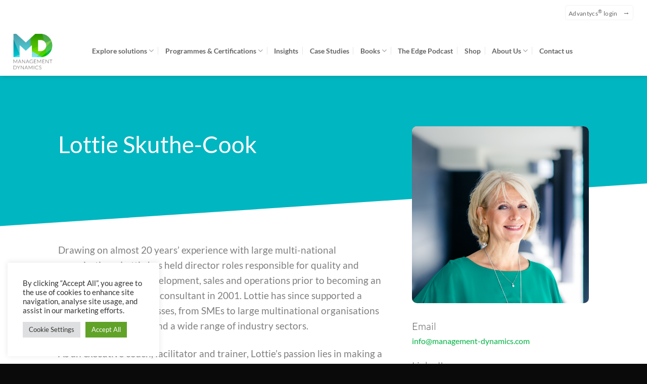

--- FILE ---
content_type: text/html; charset=UTF-8
request_url: https://management-dynamics.com/about-us/lottie-skuthe-cook/
body_size: 24228
content:
<!DOCTYPE html>
<html lang="en-GB" class="loading-site no-js">
<head>
	<meta charset="UTF-8" />
	<link rel="profile" href="https://gmpg.org/xfn/11" />
	<link rel="pingback" href="https://management-dynamics.com/xmlrpc.php" />

	<script>(function(html){html.className = html.className.replace(/\bno-js\b/,'js')})(document.documentElement);</script>
<meta name='robots' content='index, follow, max-image-preview:large, max-snippet:-1, max-video-preview:-1' />
<meta name="viewport" content="width=device-width, initial-scale=1" />
	<!-- This site is optimized with the Yoast SEO plugin v26.8 - https://yoast.com/product/yoast-seo-wordpress/ -->
	<title>Lottie Skuthe-Cook - Management Dynamics</title>
	<link rel="canonical" href="https://management-dynamics.com/about-us/lottie-skuthe-cook/" />
	<meta property="og:locale" content="en_GB" />
	<meta property="og:type" content="article" />
	<meta property="og:title" content="Lottie Skuthe-Cook - Management Dynamics" />
	<meta property="og:url" content="https://management-dynamics.com/about-us/lottie-skuthe-cook/" />
	<meta property="og:site_name" content="Management Dynamics" />
	<meta property="article:modified_time" content="2024-10-09T11:58:33+00:00" />
	<meta property="og:image" content="https://i0.wp.com/management-dynamics.com/wp-content/uploads/2022/04/Lottie-Skuthe-Cook.jpg?fit=1357%2C1900&ssl=1" />
	<meta property="og:image:width" content="1357" />
	<meta property="og:image:height" content="1900" />
	<meta property="og:image:type" content="image/jpeg" />
	<meta name="twitter:card" content="summary_large_image" />
	<meta name="twitter:label1" content="Estimated reading time" />
	<meta name="twitter:data1" content="2 minutes" />
	<script type="application/ld+json" class="yoast-schema-graph">{"@context":"https://schema.org","@graph":[{"@type":"WebPage","@id":"https://management-dynamics.com/about-us/lottie-skuthe-cook/","url":"https://management-dynamics.com/about-us/lottie-skuthe-cook/","name":"Lottie Skuthe-Cook - Management Dynamics","isPartOf":{"@id":"https://management-dynamics.com/#website"},"primaryImageOfPage":{"@id":"https://management-dynamics.com/about-us/lottie-skuthe-cook/#primaryimage"},"image":{"@id":"https://management-dynamics.com/about-us/lottie-skuthe-cook/#primaryimage"},"thumbnailUrl":"https://i0.wp.com/management-dynamics.com/wp-content/uploads/2022/04/Lottie-Skuthe-Cook.jpg?fit=1357%2C1900&ssl=1","datePublished":"2022-04-20T08:54:52+00:00","dateModified":"2024-10-09T11:58:33+00:00","breadcrumb":{"@id":"https://management-dynamics.com/about-us/lottie-skuthe-cook/#breadcrumb"},"inLanguage":"en-GB","potentialAction":[{"@type":"ReadAction","target":["https://management-dynamics.com/about-us/lottie-skuthe-cook/"]}]},{"@type":"ImageObject","inLanguage":"en-GB","@id":"https://management-dynamics.com/about-us/lottie-skuthe-cook/#primaryimage","url":"https://i0.wp.com/management-dynamics.com/wp-content/uploads/2022/04/Lottie-Skuthe-Cook.jpg?fit=1357%2C1900&ssl=1","contentUrl":"https://i0.wp.com/management-dynamics.com/wp-content/uploads/2022/04/Lottie-Skuthe-Cook.jpg?fit=1357%2C1900&ssl=1","width":1357,"height":1900,"caption":"Lottie Skuthe-Cook"},{"@type":"BreadcrumbList","@id":"https://management-dynamics.com/about-us/lottie-skuthe-cook/#breadcrumb","itemListElement":[{"@type":"ListItem","position":1,"name":"Home","item":"https://management-dynamics.com/"},{"@type":"ListItem","position":2,"name":"About Us","item":"https://management-dynamics.com/about-us/"},{"@type":"ListItem","position":3,"name":"Lottie Skuthe-Cook"}]},{"@type":"WebSite","@id":"https://management-dynamics.com/#website","url":"https://management-dynamics.com/","name":"Management Dynamics","description":"Leading edge development, inspiring world-class performance everyday.","publisher":{"@id":"https://management-dynamics.com/#organization"},"potentialAction":[{"@type":"SearchAction","target":{"@type":"EntryPoint","urlTemplate":"https://management-dynamics.com/?s={search_term_string}"},"query-input":{"@type":"PropertyValueSpecification","valueRequired":true,"valueName":"search_term_string"}}],"inLanguage":"en-GB"},{"@type":"Organization","@id":"https://management-dynamics.com/#organization","name":"Management Dynamics","url":"https://management-dynamics.com/","logo":{"@type":"ImageObject","inLanguage":"en-GB","@id":"https://management-dynamics.com/#/schema/logo/image/","url":"https://i0.wp.com/management-dynamics.com/wp-content/uploads/2022/03/xMD-logo-white-reg-text.png.pagespeed.ic_.uwBt8CXrCr.png?fit=2000%2C2000&ssl=1","contentUrl":"https://i0.wp.com/management-dynamics.com/wp-content/uploads/2022/03/xMD-logo-white-reg-text.png.pagespeed.ic_.uwBt8CXrCr.png?fit=2000%2C2000&ssl=1","width":2000,"height":2000,"caption":"Management Dynamics"},"image":{"@id":"https://management-dynamics.com/#/schema/logo/image/"}}]}</script>
	<!-- / Yoast SEO plugin. -->


<link rel='dns-prefetch' href='//js.hs-scripts.com' />
<link rel='dns-prefetch' href='//js.hsforms.net' />
<link rel='dns-prefetch' href='//challenges.cloudflare.com' />
<link rel='dns-prefetch' href='//stats.wp.com' />
<link rel='preconnect' href='//i0.wp.com' />
<link rel='prefetch' href='https://management-dynamics.com/wp-content/themes/flatsome/assets/js/flatsome.js?ver=e2eddd6c228105dac048' />
<link rel='prefetch' href='https://management-dynamics.com/wp-content/themes/flatsome/assets/js/chunk.slider.js?ver=3.20.4' />
<link rel='prefetch' href='https://management-dynamics.com/wp-content/themes/flatsome/assets/js/chunk.popups.js?ver=3.20.4' />
<link rel='prefetch' href='https://management-dynamics.com/wp-content/themes/flatsome/assets/js/chunk.tooltips.js?ver=3.20.4' />
<link rel="alternate" type="application/rss+xml" title="Management Dynamics &raquo; Feed" href="https://management-dynamics.com/feed/" />
<style id='wp-img-auto-sizes-contain-inline-css' type='text/css'>
img:is([sizes=auto i],[sizes^="auto," i]){contain-intrinsic-size:3000px 1500px}
/*# sourceURL=wp-img-auto-sizes-contain-inline-css */
</style>
<link rel='stylesheet' id='typed-cursor-css' href='https://management-dynamics.com/wp-content/plugins/animated-typing-effect/assets/css/cursor.css?ver=6.9' type='text/css' media='all' />
<link rel='stylesheet' id='contact-form-7-css' href='https://management-dynamics.com/wp-content/plugins/contact-form-7/includes/css/styles.css?ver=6.1.4' type='text/css' media='all' />
<link rel='stylesheet' id='cookie-law-info-css' href='https://management-dynamics.com/wp-content/plugins/cookie-law-info/legacy/public/css/cookie-law-info-public.css?ver=3.3.9.1' type='text/css' media='all' />
<link rel='stylesheet' id='cookie-law-info-gdpr-css' href='https://management-dynamics.com/wp-content/plugins/cookie-law-info/legacy/public/css/cookie-law-info-gdpr.css?ver=3.3.9.1' type='text/css' media='all' />
<link rel='stylesheet' id='theme.css-css' href='https://management-dynamics.com/wp-content/plugins/popup-builder/public/css/theme.css?ver=4.4.3' type='text/css' media='all' />
<link rel='stylesheet' id='flatsome-main-css' href='https://management-dynamics.com/wp-content/themes/flatsome/assets/css/flatsome.css?ver=3.20.4' type='text/css' media='all' />
<style id='flatsome-main-inline-css' type='text/css'>
@font-face {
				font-family: "fl-icons";
				font-display: block;
				src: url(https://management-dynamics.com/wp-content/themes/flatsome/assets/css/icons/fl-icons.eot?v=3.20.4);
				src:
					url(https://management-dynamics.com/wp-content/themes/flatsome/assets/css/icons/fl-icons.eot#iefix?v=3.20.4) format("embedded-opentype"),
					url(https://management-dynamics.com/wp-content/themes/flatsome/assets/css/icons/fl-icons.woff2?v=3.20.4) format("woff2"),
					url(https://management-dynamics.com/wp-content/themes/flatsome/assets/css/icons/fl-icons.ttf?v=3.20.4) format("truetype"),
					url(https://management-dynamics.com/wp-content/themes/flatsome/assets/css/icons/fl-icons.woff?v=3.20.4) format("woff"),
					url(https://management-dynamics.com/wp-content/themes/flatsome/assets/css/icons/fl-icons.svg?v=3.20.4#fl-icons) format("svg");
			}
/*# sourceURL=flatsome-main-inline-css */
</style>
<link rel='stylesheet' id='flatsome-style-css' href='https://management-dynamics.com/wp-content/themes/management-dynamics-flatsome/style.css?ver=3.0' type='text/css' media='all' />
<script type="text/javascript">
            window._nslDOMReady = (function () {
                const executedCallbacks = new Set();
            
                return function (callback) {
                    /**
                    * Third parties might dispatch DOMContentLoaded events, so we need to ensure that we only run our callback once!
                    */
                    if (executedCallbacks.has(callback)) return;
            
                    const wrappedCallback = function () {
                        if (executedCallbacks.has(callback)) return;
                        executedCallbacks.add(callback);
                        callback();
                    };
            
                    if (document.readyState === "complete" || document.readyState === "interactive") {
                        wrappedCallback();
                    } else {
                        document.addEventListener("DOMContentLoaded", wrappedCallback);
                    }
                };
            })();
        </script><script type="text/javascript" src="https://management-dynamics.com/wp-includes/js/jquery/jquery.min.js?ver=3.7.1" id="jquery-core-js"></script>
<script type="text/javascript" id="cookie-law-info-js-extra">
/* <![CDATA[ */
var Cli_Data = {"nn_cookie_ids":["lfuuid"],"cookielist":[],"non_necessary_cookies":{"analytics":["lfuuid"]},"ccpaEnabled":"","ccpaRegionBased":"","ccpaBarEnabled":"","strictlyEnabled":["necessary","obligatoire"],"ccpaType":"gdpr","js_blocking":"1","custom_integration":"","triggerDomRefresh":"","secure_cookies":""};
var cli_cookiebar_settings = {"animate_speed_hide":"500","animate_speed_show":"500","background":"#FFF","border":"#b1a6a6c2","border_on":"","button_1_button_colour":"#61a229","button_1_button_hover":"#4e8221","button_1_link_colour":"#fff","button_1_as_button":"1","button_1_new_win":"","button_2_button_colour":"#333","button_2_button_hover":"#292929","button_2_link_colour":"#444","button_2_as_button":"","button_2_hidebar":"","button_3_button_colour":"#dedfe0","button_3_button_hover":"#b2b2b3","button_3_link_colour":"#333333","button_3_as_button":"1","button_3_new_win":"","button_4_button_colour":"#dedfe0","button_4_button_hover":"#b2b2b3","button_4_link_colour":"#333333","button_4_as_button":"1","button_7_button_colour":"#61a229","button_7_button_hover":"#4e8221","button_7_link_colour":"#fff","button_7_as_button":"1","button_7_new_win":"","font_family":"inherit","header_fix":"","notify_animate_hide":"1","notify_animate_show":"","notify_div_id":"#cookie-law-info-bar","notify_position_horizontal":"right","notify_position_vertical":"bottom","scroll_close":"","scroll_close_reload":"","accept_close_reload":"","reject_close_reload":"","showagain_tab":"","showagain_background":"#fff","showagain_border":"#000","showagain_div_id":"#cookie-law-info-again","showagain_x_position":"100px","text":"#333333","show_once_yn":"","show_once":"10000","logging_on":"","as_popup":"","popup_overlay":"1","bar_heading_text":"","cookie_bar_as":"widget","popup_showagain_position":"bottom-right","widget_position":"left"};
var log_object = {"ajax_url":"https://management-dynamics.com/wp-admin/admin-ajax.php"};
//# sourceURL=cookie-law-info-js-extra
/* ]]> */
</script>
<script type="text/javascript" src="https://management-dynamics.com/wp-content/plugins/cookie-law-info/legacy/public/js/cookie-law-info-public.js?ver=3.3.9.1" id="cookie-law-info-js"></script>
<script type="text/javascript" id="Popup.js-js-before">
/* <![CDATA[ */
var sgpbPublicUrl = "https:\/\/management-dynamics.com\/wp-content\/plugins\/popup-builder\/public\/";
var SGPB_JS_LOCALIZATION = {"imageSupportAlertMessage":"Only image files supported","pdfSupportAlertMessage":"Only pdf files supported","areYouSure":"Are you sure?","addButtonSpinner":"L","audioSupportAlertMessage":"Only audio files supported (e.g.: mp3, wav, m4a, ogg)","publishPopupBeforeElementor":"Please, publish the popup before starting to use Elementor with it!","publishPopupBeforeDivi":"Please, publish the popup before starting to use Divi Builder with it!","closeButtonAltText":"Close"};
//# sourceURL=Popup.js-js-before
/* ]]> */
</script>
<script type="text/javascript" src="https://management-dynamics.com/wp-content/plugins/popup-builder/public/js/Popup.js?ver=4.4.3" id="Popup.js-js"></script>
<script type="text/javascript" src="https://management-dynamics.com/wp-content/plugins/popup-builder/public/js/PopupConfig.js?ver=4.4.3" id="PopupConfig.js-js"></script>
<script type="text/javascript" id="PopupBuilder.js-js-before">
/* <![CDATA[ */
var SGPB_POPUP_PARAMS = {"popupTypeAgeRestriction":"ageRestriction","defaultThemeImages":{"1":"https:\/\/management-dynamics.com\/wp-content\/plugins\/popup-builder\/public\/img\/theme_1\/close.png","2":"https:\/\/management-dynamics.com\/wp-content\/plugins\/popup-builder\/public\/img\/theme_2\/close.png","3":"https:\/\/management-dynamics.com\/wp-content\/plugins\/popup-builder\/public\/img\/theme_3\/close.png","5":"https:\/\/management-dynamics.com\/wp-content\/plugins\/popup-builder\/public\/img\/theme_5\/close.png","6":"https:\/\/management-dynamics.com\/wp-content\/plugins\/popup-builder\/public\/img\/theme_6\/close.png"},"homePageUrl":"https:\/\/management-dynamics.com\/","isPreview":false,"convertedIdsReverse":[],"dontShowPopupExpireTime":365,"conditionalJsClasses":[],"disableAnalyticsGeneral":false};
var SGPB_JS_PACKAGES = {"packages":{"current":1,"free":1,"silver":2,"gold":3,"platinum":4},"extensions":{"geo-targeting":false,"advanced-closing":false}};
var SGPB_JS_PARAMS = {"ajaxUrl":"https:\/\/management-dynamics.com\/wp-admin\/admin-ajax.php","nonce":"0dffbeda12"};
//# sourceURL=PopupBuilder.js-js-before
/* ]]> */
</script>
<script type="text/javascript" src="https://management-dynamics.com/wp-content/plugins/popup-builder/public/js/PopupBuilder.js?ver=4.4.3" id="PopupBuilder.js-js"></script>
<link rel="https://api.w.org/" href="https://management-dynamics.com/wp-json/" /><link rel="alternate" title="JSON" type="application/json" href="https://management-dynamics.com/wp-json/wp/v2/pages/2938" /><link rel="EditURI" type="application/rsd+xml" title="RSD" href="https://management-dynamics.com/xmlrpc.php?rsd" />
<meta name="generator" content="WordPress 6.9" />
<link rel='shortlink' href='https://management-dynamics.com/?p=2938' />
			<!-- DO NOT COPY THIS SNIPPET! Start of Page Analytics Tracking for HubSpot WordPress plugin v11.3.37-->
			<script class="hsq-set-content-id" data-content-id="standard-page">
				var _hsq = _hsq || [];
				_hsq.push(["setContentType", "standard-page"]);
			</script>
			<!-- DO NOT COPY THIS SNIPPET! End of Page Analytics Tracking for HubSpot WordPress plugin -->
				<style>img#wpstats{display:none}</style>
		
		<script>
		(function(h,o,t,j,a,r){
			h.hj=h.hj||function(){(h.hj.q=h.hj.q||[]).push(arguments)};
			h._hjSettings={hjid:3784355,hjsv:5};
			a=o.getElementsByTagName('head')[0];
			r=o.createElement('script');r.async=1;
			r.src=t+h._hjSettings.hjid+j+h._hjSettings.hjsv;
			a.appendChild(r);
		})(window,document,'//static.hotjar.com/c/hotjar-','.js?sv=');
		</script>
		<script type="text/javascript" src=https://secure.silk0palm.com/js/212626.js></script>
<noscript><img src=https://secure.silk0palm.com/212626.png style="display:none;" /></noscript>

<script type="text/javascript" src=https://secure.silk0palm.com/js/sc/212626.js></script>

<!-- Global site tag (gtag.js) - Google Analytics -->
<script async src="https://www.googletagmanager.com/gtag/js?id=G-YPEEW8XV15"></script>
<script>
  window.dataLayer = window.dataLayer || [];
  function gtag(){dataLayer.push(arguments);}
  gtag('js', new Date());

  gtag('config', 'G-YPEEW8XV15');
</script><link rel="icon" href="https://i0.wp.com/management-dynamics.com/wp-content/uploads/2022/03/cropped-favicon.png?fit=32%2C32&#038;ssl=1" sizes="32x32" />
<link rel="icon" href="https://i0.wp.com/management-dynamics.com/wp-content/uploads/2022/03/cropped-favicon.png?fit=192%2C192&#038;ssl=1" sizes="192x192" />
<link rel="apple-touch-icon" href="https://i0.wp.com/management-dynamics.com/wp-content/uploads/2022/03/cropped-favicon.png?fit=180%2C180&#038;ssl=1" />
<meta name="msapplication-TileImage" content="https://i0.wp.com/management-dynamics.com/wp-content/uploads/2022/03/cropped-favicon.png?fit=270%2C270&#038;ssl=1" />
<style id="custom-css" type="text/css">:root {--primary-color: #00b6c1;--fs-color-primary: #00b6c1;--fs-color-secondary: #00b243;--fs-color-success: #00b243;--fs-color-alert: #b20000;--fs-color-base: #7f7f7f;--fs-experimental-link-color: #00b243;--fs-experimental-link-color-hover: #00b6c1;}.tooltipster-base {--tooltip-color: #fff;--tooltip-bg-color: #000;}.off-canvas-right .mfp-content, .off-canvas-left .mfp-content {--drawer-width: 300px;}.header-main{height: 100px}#logo img{max-height: 100px}#logo{width:137px;}.header-bottom{min-height: 10px}.header-top{min-height: 50px}.transparent .header-main{height: 121px}.transparent #logo img{max-height: 121px}.has-transparent + .page-title:first-of-type,.has-transparent + #main > .page-title,.has-transparent + #main > div > .page-title,.has-transparent + #main .page-header-wrapper:first-of-type .page-title{padding-top: 151px;}.header.show-on-scroll,.stuck .header-main{height:53px!important}.stuck #logo img{max-height: 53px!important}.header-bg-color {background-color: #ffffff}.header-bottom {background-color: #f1f1f1}.top-bar-nav > li > a{line-height: 16px }.stuck .header-main .nav > li > a{line-height: 50px }@media (max-width: 549px) {.header-main{height: 70px}#logo img{max-height: 70px}}.main-menu-overlay{background-color: #00b6c1}.nav-dropdown{border-radius:10px}.nav-dropdown{font-size:90%}.header-top{background-color:rgba(10,10,10,0)!important;}body{font-size: 100%;}@media screen and (max-width: 549px){body{font-size: 100%;}}body{font-family: Lato, sans-serif;}body {font-weight: 400;font-style: normal;}.nav > li > a {font-family: Lato, sans-serif;}.mobile-sidebar-levels-2 .nav > li > ul > li > a {font-family: Lato, sans-serif;}.nav > li > a,.mobile-sidebar-levels-2 .nav > li > ul > li > a {font-weight: 700;font-style: normal;}h1,h2,h3,h4,h5,h6,.heading-font, .off-canvas-center .nav-sidebar.nav-vertical > li > a{font-family: Lato, sans-serif;}h1,h2,h3,h4,h5,h6,.heading-font,.banner h1,.banner h2 {font-weight: 300;font-style: normal;}.alt-font{font-family: "Dancing Script", sans-serif;}.alt-font {font-weight: 400!important;font-style: normal!important;}button,.button{text-transform: none;}.header:not(.transparent) .top-bar-nav > li > a {color: rgba(255,255,255,0.04);}.footer-2{background-color: #0a0a0a}.absolute-footer, html{background-color: #0a0a0a}button[name='update_cart'] { display: none; }.header-vertical-menu__opener{background-color: #00b6c1}.header-vertical-menu__fly-out{background-color: #00b6c1}.nav-vertical-fly-out > li + li {border-top-width: 1px; border-top-style: solid;}/* Custom CSS Mobile */@media (max-width: 549px){/* Flipbox CSS */.flipbox {height: 350px !important;}.flipbox .col-inner .row .col:nth-child(2){height: 350px !important;}.flipbox .col-inner .row > .col .col-inner .banner .banner-inner .fill,.flipbox .col-inner .row .col .col-inner .banner,.flipbox .col-inner{font-size: 14px !important;}}.label-new.menu-item > a:after{content:"New";}.label-hot.menu-item > a:after{content:"Hot";}.label-sale.menu-item > a:after{content:"Sale";}.label-popular.menu-item > a:after{content:"Popular";}</style>		<style type="text/css" id="wp-custom-css">
			.grecaptcha-badge {
    visibility: hidden;
}

/* Text */
h1.hero {
	line-height: 100px;
	font-weight: 300;
}

h1, h2, h3, h4, h5, h6, .heading-font, .banner h1, .banner h2{
	font-weight: 400;
}

.gradient-overlay .bg .section-bg-overlay{
	background: linear-gradient(to bottom right,#00b243,#00b6c1) !important;
	opacity: 0.8;
}

.gradient-overlay .banner-inner .banner-bg .overlay {
    background: linear-gradient(to bottom right,#00b243,#00b6c1) !important;
    opacity: 0.8;
}

.gradient-overlay.lighter .banner-inner .banner-bg .overlay {
    background: linear-gradient(to bottom right,#00b243,#00b6c1) !important;
    opacity: 0.4;
}

.gradient-header {
	color: #00b6c1;
    background: linear-gradient(to bottom right,#00b243,#00b6c1);
	-webkit-background-clip: text;
    -webkit-text-fill-color: transparent;
    background-clip: text;
    text-fill-color: transparent;
}

.shade-top {
	background: linear-gradient(to bottom, black 25%, rgb(0 0 0 / 0%) 97%)
}

.full-height .col-inner{
	height: 100%;
}


/* Buttons */
a.button, .wpcf7-submit {
	border-radius: 5px !important;
}

input[type="submit"].wpcf7-submit {
	margin: 0 !important;
}

.wpcf7-spinner {
	display: none;
}

.button.primary, .button-gradient {
	background: linear-gradient(125deg,#00b243,#00b6c1);
	border: 0;
}

/* Custom Flipbox */
.flipbox {
	height: 500px;
	overflow: hidden;
}

.flipbox .col-inner .row .col:nth-child(2){
	transition: all 0.5s ease;
	position: absolute;
	top: 100%;
	opacity: 0;
	height: 500px;
}

.flipbox .col-inner .row .col:nth-child(2) .col-inner {
	height: 100%;
	padding: 20px;
	display: flex;
	flex-direction: column;
	align-items: center;
	justify-content: center;
}

.flipbox .col-inner .row > .col .col-inner .banner .banner-inner .fill,
.flipbox .col-inner .row .col .col-inner .banner,
.flipbox .col-inner{
	font-size: 16px;
}

.flipbox .col-inner .row > .col:first-child .col-inner .banner .banner-inner .banner-layers .text-box {
	transition: opacity 0.5s ease;
	opacity: 1;
}

.flipbox .col-inner .row:hover > .col:first-child .col-inner .banner .banner-inner .banner-layers .text-box {
	opacity: 0;
}

.flipbox .col-inner .row > .col:first-child{
	transition: all 0.3s ease;
	transform: 1;
	filter: blur(0px);
}

.flipbox .col-inner .row:hover > .col:first-child{
	transform: scale(0.95);
	filter: blur(5px);
}

.flipbox .col-inner .row:hover > .col:nth-child(2) {
	opacity: 1;
	top: 0;
}

/*.wpcf7 input[type="submit"]
{
 text-transform: lowercase;
}

.wpcf7 input[type="submit"]
{
 text-transform: capitalize;
}*/

.wpcf7 input[type="submit"] {
    text-transform: none;
}


/**** LW STYLES ****/

section.gradient-header-bg .section-bg::before {
    content: "";
    position: absolute;
    width: 100%;
    height: 25%;
    top: 0;
    left: 0;
    background: linear-gradient(180deg, rgba(0,0,0,0.5) 0%, rgba(0,0,0,0) 100%);
}

.header:not(.transparent) .header-nav-main.nav > li > a.button {
	color: white;
}

video::-webkit-media-controls-panel {
   background: none !important;
}

.service-box-text {
    min-height: 135px;
}
.location-circle {
    position: absolute;
    width: 10px;
    height: 10px;
    background: white;
    top: 50%;
    left: 50%;
    border-radius: 10px;
    box-shadow: 0px 0px 5px 3px #48c47f;
    transform: scale(1);
	  animation-name: grow;
    animation-duration: 2s;
    animation-iteration-count: infinite;
    animation-timing-function: linear;
}

@keyframes grow {
    0% {
        transform: scale(1);
    }
    50% {
        transform: scale(1.3);
    }
		100% {
        transform: scale(1);
    }
}

.absolute-footer {
	display: none;
}

.form-flat input:not([type=submit]), .form-flat textarea, .form-flat select {
    border-radius: 5px;
}


.icon-accordion {
    position: relative;
    margin-top: -100px;
    z-index: 1;
    padding-top: 100px;
}

.icon-accordion .accordion-title {
    border: 0;
    height: 100px;
    padding: 0;
    margin-top: -100px;
}

.icon-accordion .accordion-title.active {
	background: transparent;
}

.icon-accordion .accordion-title span {
    display: none;
}

.icon-accordion .toggle {
    left: auto;
    right: -18px;
    top: 28px;
}

.icon-accordion .accordion-inner {
    padding: 0;
    padding-top: 20px;
}


.count-up-map {
    position: absolute;
    top: 50%;
		left: 0;
		width: 100% !important;
		margin-top: -100px;
}

.count-up-circle {
    background: #ffffff;
		background: rgb(255 255 255 / 88%);
		position: relative;
    border-radius: 100px;
    height: 130px;
    width: 130px;
    border: 1px solid rgb(227, 227, 227);
	display: flex;
	flex-direction: column;
	align-items: center;
	justify-content: center;
}



.count-up-circle span {
	font-size: 30px;
}

.count-up-circle p {
	margin: 0;
	line-height: 16px;
}

.learning-flow-infographic {
	position: relative;
}


.learning-flow-infographic img {
	width: 100%;
}

.learning-flow-infographic .spin {
	animation-name: flow-spin;
	animation-duration: 30s;
	animation-iteration-count: infinite;
	animation-timing-function: linear;
}

.learning-flow-infographic div {
	width: 28%;
	position: absolute;
}

.learning-flow-infographic .one {
	top: -6%;
	left: 36%;
}

.learning-flow-infographic .two {
	top: 22%;
	left: 76%;
}

.learning-flow-infographic .three {
	top: 70%;
	left: 61%;
}

.learning-flow-infographic .four {
	top: 70%;
	left: 11%;
}

.learning-flow-infographic .five {
	top: 22%;
	left: -5%;
}


@keyframes flow-spin {
    0% {
        transform: rotate(0deg);
    }
		100% {
        transform: rotate(360deg);
    }
}
.design-process-box::before {
    content: '';
    width: 0;
    height: 0;
    border-top: 30px solid transparent;
    border-bottom: 30px solid transparent;
    border-left: 30px solid white;
    position: absolute;
    top: 50%;
    left: 0;
    margin-left: -6px;
    z-index: 999;
    margin-top: -28px;
}

.design-process-box::after {
    content: '';
    width: 0;
    height: 0;
    border-top: 22px solid transparent;
    border-bottom: 22px solid transparent;
    border-left: 22px solid #02b6c1;
    position: absolute;
    top: 50%;
    left: 0;
    margin-left: -6px;
    z-index: 999;
    margin-top: -20px;
}

.design-process-box.one::before {
    display: none;
}

.design-process-box.one::after {
    display: none;
}

.design-process-box.two::after {
    border-left: 22px solid #02b6c1;
}

.design-process-box.three::after {
    border-left: 22px solid #61bba8;
}

.design-process-box.four::after {
    border-left: 22px solid #6cc18e;
}

.design-process-box.five::after {
    border-left: 22px solid #79c86a;
}

.overflow-hidden {
	overflow: hidden;
}

.banner-rounded {
	 border-radius: 10px;
   overflow: hidden;
}

.badge-label {
	font-size: 11px;
	background: #00b6c1;
	color: white;
	padding: 2px 6px;
	margin: 2px 2px;
	border-radius: 4px;
}

.badge-label.alt {
	background: #00b243;
}


.diamond-info {
	display: none;
}

// still show in UX builder
.ux-builder-iframe .diamond-info {
   display: block;
}

.diamond-info.hint {
	display: block;
}

#diamond-graphic polygon {
	fill: transparent;
	cursor: pointer;
}

#diamond-graphic polygon:hover {
	fill: rgb(255 255 255 / 10%);
}

body.iframe_layout {
	background: transparent !important;
}

.socials-spaced .button.icon {
	margin: 0 5px;
}

#diamond-graphic polygon.active {
    fill: white;
    filter: blur(5px);
    opacity: 0;
		animation-name: diamond-glow;
	  animation-duration: 3s;
	  animation-iteration-count: infinite;
	  animation-timing-function: linear;
}

@keyframes diamond-glow {
    0% {
        opacity: 0;
    }
		50% {
        opacity: 0.8;
    }
	  100% {
        opacity: 0;
    }
}

.accordion-text {
	min-height: 400px;
}

.custom-tabs.tabbed-content .nav {
	display: flex;
}

.custom-tabs.tabbed-content .nav li {
	flex-grow: 1;
}

.custom-tabs.tabbed-content .nav li a {
	width: 100%;
	text-align: center;
	display: block;
}

.custom-tabs.tabbed-content .nav li:nth-of-type(1).active a {
	border-top-color: #00b243;
}

.custom-tabs.tabbed-content .nav li:nth-of-type(2).active a {
	border-top-color: #00b6c1;
}

.custom-tabs.tabbed-content .nav li:nth-of-type(3).active a {
	border-top-color: #00b243;
}

.consulting-tab-text {
	min-height: 360px;
}

.assessment-box-text {
	min-height: 250px;
}

.small-tilt .ux-shape-divider--bottom svg {
	height: 50px !important;
}

.smaller-tilt .ux-shape-divider--bottom svg {
	height: 20px !important;
}

.overflow-hidden .col-inner {
	overflow: hidden;
}

.number-step {
    width: 200px;
    height: 200px;
    line-height: 200px;
    background: white;
    border-radius: 200px;
    text-align: center;
    font-size: 80px;
    font-weight: bold;
    font-family: "Lato", sans-serif;
    display: inline-block;
    top: -170px;
    z-index: 9;
    position: relative;
    box-shadow: 0px 0px 20px 0px rgb(0 0 0 / 9%);
}

.gradient-background {
	background: rgb(248,251,251);
	background: linear-gradient(180deg, rgba(248,251,251,1) 0%, rgba(255,255,255,0) 100%);
}


.custom-logo-slider:after {
    content: "";
    position: absolute;
    top: 0;
    left: 0;
    width: 100%;
    height: 100%;
    background: linear-gradient(90deg, rgba(255,255,255,1) 0%, rgba(255,255,255,0) 35%, rgba(255,255,255,0) 75%, rgba(255,255,255,1) 100%);
}

.md-post-category {
    display: inline-block;
    background-color: white;
    color: #00b243 !important;
    padding: 1px 9px;
    border-radius: 4px;
    margin: 2px 5px;
    font-size: 12px;
}

.circle .blog-author-image img {
    border-radius: 0 !important;
}

/* .featured-posts .post-item .image-cover:after  {
    content: "";
    background: linear-gradient(to bottom right,#00b243,#00b6c1) !important;
    opacity: 0.6;
    top: 0;
    left: 0;
    width: 100%;
    height: 100%;
    position: absolute;
} */

.featured-posts .shade {
	    background: linear-gradient(to top, #006167 30%, rgba(50, 50, 50, 0) 100%);
    opacity: 0.7;
}

.featured-posts .box:hover .shade {
	opacity: 0.7;
}

.featured-posts .button {
	display: none;
}
/* 
.post-item .image-cover:after {
		content: "";
    background: linear-gradient(to bottom right,#00b243,#00b6c1) !important;
    opacity: 0.2;
    top: 0;
    left: 0;
    width: 100%;
    height: 100%;
    position: absolute;
} */

.featured-posts .cat-label {
	display: none;
}

#myCanvasContainer {
	width: 100%;
}

.testimonials-min-height {
	min-height: 320px;
}		</style>
		<style id="kirki-inline-styles">/* latin-ext */
@font-face {
  font-family: 'Lato';
  font-style: normal;
  font-weight: 300;
  font-display: swap;
  src: url(https://management-dynamics.com/wp-content/fonts/lato/S6u9w4BMUTPHh7USSwaPGR_p.woff2) format('woff2');
  unicode-range: U+0100-02BA, U+02BD-02C5, U+02C7-02CC, U+02CE-02D7, U+02DD-02FF, U+0304, U+0308, U+0329, U+1D00-1DBF, U+1E00-1E9F, U+1EF2-1EFF, U+2020, U+20A0-20AB, U+20AD-20C0, U+2113, U+2C60-2C7F, U+A720-A7FF;
}
/* latin */
@font-face {
  font-family: 'Lato';
  font-style: normal;
  font-weight: 300;
  font-display: swap;
  src: url(https://management-dynamics.com/wp-content/fonts/lato/S6u9w4BMUTPHh7USSwiPGQ.woff2) format('woff2');
  unicode-range: U+0000-00FF, U+0131, U+0152-0153, U+02BB-02BC, U+02C6, U+02DA, U+02DC, U+0304, U+0308, U+0329, U+2000-206F, U+20AC, U+2122, U+2191, U+2193, U+2212, U+2215, U+FEFF, U+FFFD;
}
/* latin-ext */
@font-face {
  font-family: 'Lato';
  font-style: normal;
  font-weight: 400;
  font-display: swap;
  src: url(https://management-dynamics.com/wp-content/fonts/lato/S6uyw4BMUTPHjxAwXjeu.woff2) format('woff2');
  unicode-range: U+0100-02BA, U+02BD-02C5, U+02C7-02CC, U+02CE-02D7, U+02DD-02FF, U+0304, U+0308, U+0329, U+1D00-1DBF, U+1E00-1E9F, U+1EF2-1EFF, U+2020, U+20A0-20AB, U+20AD-20C0, U+2113, U+2C60-2C7F, U+A720-A7FF;
}
/* latin */
@font-face {
  font-family: 'Lato';
  font-style: normal;
  font-weight: 400;
  font-display: swap;
  src: url(https://management-dynamics.com/wp-content/fonts/lato/S6uyw4BMUTPHjx4wXg.woff2) format('woff2');
  unicode-range: U+0000-00FF, U+0131, U+0152-0153, U+02BB-02BC, U+02C6, U+02DA, U+02DC, U+0304, U+0308, U+0329, U+2000-206F, U+20AC, U+2122, U+2191, U+2193, U+2212, U+2215, U+FEFF, U+FFFD;
}
/* latin-ext */
@font-face {
  font-family: 'Lato';
  font-style: normal;
  font-weight: 700;
  font-display: swap;
  src: url(https://management-dynamics.com/wp-content/fonts/lato/S6u9w4BMUTPHh6UVSwaPGR_p.woff2) format('woff2');
  unicode-range: U+0100-02BA, U+02BD-02C5, U+02C7-02CC, U+02CE-02D7, U+02DD-02FF, U+0304, U+0308, U+0329, U+1D00-1DBF, U+1E00-1E9F, U+1EF2-1EFF, U+2020, U+20A0-20AB, U+20AD-20C0, U+2113, U+2C60-2C7F, U+A720-A7FF;
}
/* latin */
@font-face {
  font-family: 'Lato';
  font-style: normal;
  font-weight: 700;
  font-display: swap;
  src: url(https://management-dynamics.com/wp-content/fonts/lato/S6u9w4BMUTPHh6UVSwiPGQ.woff2) format('woff2');
  unicode-range: U+0000-00FF, U+0131, U+0152-0153, U+02BB-02BC, U+02C6, U+02DA, U+02DC, U+0304, U+0308, U+0329, U+2000-206F, U+20AC, U+2122, U+2191, U+2193, U+2212, U+2215, U+FEFF, U+FFFD;
}/* vietnamese */
@font-face {
  font-family: 'Dancing Script';
  font-style: normal;
  font-weight: 400;
  font-display: swap;
  src: url(https://management-dynamics.com/wp-content/fonts/dancing-script/If2cXTr6YS-zF4S-kcSWSVi_sxjsohD9F50Ruu7BMSo3Rep8ltA.woff2) format('woff2');
  unicode-range: U+0102-0103, U+0110-0111, U+0128-0129, U+0168-0169, U+01A0-01A1, U+01AF-01B0, U+0300-0301, U+0303-0304, U+0308-0309, U+0323, U+0329, U+1EA0-1EF9, U+20AB;
}
/* latin-ext */
@font-face {
  font-family: 'Dancing Script';
  font-style: normal;
  font-weight: 400;
  font-display: swap;
  src: url(https://management-dynamics.com/wp-content/fonts/dancing-script/If2cXTr6YS-zF4S-kcSWSVi_sxjsohD9F50Ruu7BMSo3ROp8ltA.woff2) format('woff2');
  unicode-range: U+0100-02BA, U+02BD-02C5, U+02C7-02CC, U+02CE-02D7, U+02DD-02FF, U+0304, U+0308, U+0329, U+1D00-1DBF, U+1E00-1E9F, U+1EF2-1EFF, U+2020, U+20A0-20AB, U+20AD-20C0, U+2113, U+2C60-2C7F, U+A720-A7FF;
}
/* latin */
@font-face {
  font-family: 'Dancing Script';
  font-style: normal;
  font-weight: 400;
  font-display: swap;
  src: url(https://management-dynamics.com/wp-content/fonts/dancing-script/If2cXTr6YS-zF4S-kcSWSVi_sxjsohD9F50Ruu7BMSo3Sup8.woff2) format('woff2');
  unicode-range: U+0000-00FF, U+0131, U+0152-0153, U+02BB-02BC, U+02C6, U+02DA, U+02DC, U+0304, U+0308, U+0329, U+2000-206F, U+20AC, U+2122, U+2191, U+2193, U+2212, U+2215, U+FEFF, U+FFFD;
}</style><style id='global-styles-inline-css' type='text/css'>
:root{--wp--preset--aspect-ratio--square: 1;--wp--preset--aspect-ratio--4-3: 4/3;--wp--preset--aspect-ratio--3-4: 3/4;--wp--preset--aspect-ratio--3-2: 3/2;--wp--preset--aspect-ratio--2-3: 2/3;--wp--preset--aspect-ratio--16-9: 16/9;--wp--preset--aspect-ratio--9-16: 9/16;--wp--preset--color--black: #000000;--wp--preset--color--cyan-bluish-gray: #abb8c3;--wp--preset--color--white: #ffffff;--wp--preset--color--pale-pink: #f78da7;--wp--preset--color--vivid-red: #cf2e2e;--wp--preset--color--luminous-vivid-orange: #ff6900;--wp--preset--color--luminous-vivid-amber: #fcb900;--wp--preset--color--light-green-cyan: #7bdcb5;--wp--preset--color--vivid-green-cyan: #00d084;--wp--preset--color--pale-cyan-blue: #8ed1fc;--wp--preset--color--vivid-cyan-blue: #0693e3;--wp--preset--color--vivid-purple: #9b51e0;--wp--preset--color--primary: #00b6c1;--wp--preset--color--secondary: #00b243;--wp--preset--color--success: #00b243;--wp--preset--color--alert: #b20000;--wp--preset--gradient--vivid-cyan-blue-to-vivid-purple: linear-gradient(135deg,rgb(6,147,227) 0%,rgb(155,81,224) 100%);--wp--preset--gradient--light-green-cyan-to-vivid-green-cyan: linear-gradient(135deg,rgb(122,220,180) 0%,rgb(0,208,130) 100%);--wp--preset--gradient--luminous-vivid-amber-to-luminous-vivid-orange: linear-gradient(135deg,rgb(252,185,0) 0%,rgb(255,105,0) 100%);--wp--preset--gradient--luminous-vivid-orange-to-vivid-red: linear-gradient(135deg,rgb(255,105,0) 0%,rgb(207,46,46) 100%);--wp--preset--gradient--very-light-gray-to-cyan-bluish-gray: linear-gradient(135deg,rgb(238,238,238) 0%,rgb(169,184,195) 100%);--wp--preset--gradient--cool-to-warm-spectrum: linear-gradient(135deg,rgb(74,234,220) 0%,rgb(151,120,209) 20%,rgb(207,42,186) 40%,rgb(238,44,130) 60%,rgb(251,105,98) 80%,rgb(254,248,76) 100%);--wp--preset--gradient--blush-light-purple: linear-gradient(135deg,rgb(255,206,236) 0%,rgb(152,150,240) 100%);--wp--preset--gradient--blush-bordeaux: linear-gradient(135deg,rgb(254,205,165) 0%,rgb(254,45,45) 50%,rgb(107,0,62) 100%);--wp--preset--gradient--luminous-dusk: linear-gradient(135deg,rgb(255,203,112) 0%,rgb(199,81,192) 50%,rgb(65,88,208) 100%);--wp--preset--gradient--pale-ocean: linear-gradient(135deg,rgb(255,245,203) 0%,rgb(182,227,212) 50%,rgb(51,167,181) 100%);--wp--preset--gradient--electric-grass: linear-gradient(135deg,rgb(202,248,128) 0%,rgb(113,206,126) 100%);--wp--preset--gradient--midnight: linear-gradient(135deg,rgb(2,3,129) 0%,rgb(40,116,252) 100%);--wp--preset--font-size--small: 13px;--wp--preset--font-size--medium: 20px;--wp--preset--font-size--large: 36px;--wp--preset--font-size--x-large: 42px;--wp--preset--spacing--20: 0.44rem;--wp--preset--spacing--30: 0.67rem;--wp--preset--spacing--40: 1rem;--wp--preset--spacing--50: 1.5rem;--wp--preset--spacing--60: 2.25rem;--wp--preset--spacing--70: 3.38rem;--wp--preset--spacing--80: 5.06rem;--wp--preset--shadow--natural: 6px 6px 9px rgba(0, 0, 0, 0.2);--wp--preset--shadow--deep: 12px 12px 50px rgba(0, 0, 0, 0.4);--wp--preset--shadow--sharp: 6px 6px 0px rgba(0, 0, 0, 0.2);--wp--preset--shadow--outlined: 6px 6px 0px -3px rgb(255, 255, 255), 6px 6px rgb(0, 0, 0);--wp--preset--shadow--crisp: 6px 6px 0px rgb(0, 0, 0);}:where(body) { margin: 0; }.wp-site-blocks > .alignleft { float: left; margin-right: 2em; }.wp-site-blocks > .alignright { float: right; margin-left: 2em; }.wp-site-blocks > .aligncenter { justify-content: center; margin-left: auto; margin-right: auto; }:where(.is-layout-flex){gap: 0.5em;}:where(.is-layout-grid){gap: 0.5em;}.is-layout-flow > .alignleft{float: left;margin-inline-start: 0;margin-inline-end: 2em;}.is-layout-flow > .alignright{float: right;margin-inline-start: 2em;margin-inline-end: 0;}.is-layout-flow > .aligncenter{margin-left: auto !important;margin-right: auto !important;}.is-layout-constrained > .alignleft{float: left;margin-inline-start: 0;margin-inline-end: 2em;}.is-layout-constrained > .alignright{float: right;margin-inline-start: 2em;margin-inline-end: 0;}.is-layout-constrained > .aligncenter{margin-left: auto !important;margin-right: auto !important;}.is-layout-constrained > :where(:not(.alignleft):not(.alignright):not(.alignfull)){margin-left: auto !important;margin-right: auto !important;}body .is-layout-flex{display: flex;}.is-layout-flex{flex-wrap: wrap;align-items: center;}.is-layout-flex > :is(*, div){margin: 0;}body .is-layout-grid{display: grid;}.is-layout-grid > :is(*, div){margin: 0;}body{padding-top: 0px;padding-right: 0px;padding-bottom: 0px;padding-left: 0px;}a:where(:not(.wp-element-button)){text-decoration: none;}:root :where(.wp-element-button, .wp-block-button__link){background-color: #32373c;border-width: 0;color: #fff;font-family: inherit;font-size: inherit;font-style: inherit;font-weight: inherit;letter-spacing: inherit;line-height: inherit;padding-top: calc(0.667em + 2px);padding-right: calc(1.333em + 2px);padding-bottom: calc(0.667em + 2px);padding-left: calc(1.333em + 2px);text-decoration: none;text-transform: inherit;}.has-black-color{color: var(--wp--preset--color--black) !important;}.has-cyan-bluish-gray-color{color: var(--wp--preset--color--cyan-bluish-gray) !important;}.has-white-color{color: var(--wp--preset--color--white) !important;}.has-pale-pink-color{color: var(--wp--preset--color--pale-pink) !important;}.has-vivid-red-color{color: var(--wp--preset--color--vivid-red) !important;}.has-luminous-vivid-orange-color{color: var(--wp--preset--color--luminous-vivid-orange) !important;}.has-luminous-vivid-amber-color{color: var(--wp--preset--color--luminous-vivid-amber) !important;}.has-light-green-cyan-color{color: var(--wp--preset--color--light-green-cyan) !important;}.has-vivid-green-cyan-color{color: var(--wp--preset--color--vivid-green-cyan) !important;}.has-pale-cyan-blue-color{color: var(--wp--preset--color--pale-cyan-blue) !important;}.has-vivid-cyan-blue-color{color: var(--wp--preset--color--vivid-cyan-blue) !important;}.has-vivid-purple-color{color: var(--wp--preset--color--vivid-purple) !important;}.has-primary-color{color: var(--wp--preset--color--primary) !important;}.has-secondary-color{color: var(--wp--preset--color--secondary) !important;}.has-success-color{color: var(--wp--preset--color--success) !important;}.has-alert-color{color: var(--wp--preset--color--alert) !important;}.has-black-background-color{background-color: var(--wp--preset--color--black) !important;}.has-cyan-bluish-gray-background-color{background-color: var(--wp--preset--color--cyan-bluish-gray) !important;}.has-white-background-color{background-color: var(--wp--preset--color--white) !important;}.has-pale-pink-background-color{background-color: var(--wp--preset--color--pale-pink) !important;}.has-vivid-red-background-color{background-color: var(--wp--preset--color--vivid-red) !important;}.has-luminous-vivid-orange-background-color{background-color: var(--wp--preset--color--luminous-vivid-orange) !important;}.has-luminous-vivid-amber-background-color{background-color: var(--wp--preset--color--luminous-vivid-amber) !important;}.has-light-green-cyan-background-color{background-color: var(--wp--preset--color--light-green-cyan) !important;}.has-vivid-green-cyan-background-color{background-color: var(--wp--preset--color--vivid-green-cyan) !important;}.has-pale-cyan-blue-background-color{background-color: var(--wp--preset--color--pale-cyan-blue) !important;}.has-vivid-cyan-blue-background-color{background-color: var(--wp--preset--color--vivid-cyan-blue) !important;}.has-vivid-purple-background-color{background-color: var(--wp--preset--color--vivid-purple) !important;}.has-primary-background-color{background-color: var(--wp--preset--color--primary) !important;}.has-secondary-background-color{background-color: var(--wp--preset--color--secondary) !important;}.has-success-background-color{background-color: var(--wp--preset--color--success) !important;}.has-alert-background-color{background-color: var(--wp--preset--color--alert) !important;}.has-black-border-color{border-color: var(--wp--preset--color--black) !important;}.has-cyan-bluish-gray-border-color{border-color: var(--wp--preset--color--cyan-bluish-gray) !important;}.has-white-border-color{border-color: var(--wp--preset--color--white) !important;}.has-pale-pink-border-color{border-color: var(--wp--preset--color--pale-pink) !important;}.has-vivid-red-border-color{border-color: var(--wp--preset--color--vivid-red) !important;}.has-luminous-vivid-orange-border-color{border-color: var(--wp--preset--color--luminous-vivid-orange) !important;}.has-luminous-vivid-amber-border-color{border-color: var(--wp--preset--color--luminous-vivid-amber) !important;}.has-light-green-cyan-border-color{border-color: var(--wp--preset--color--light-green-cyan) !important;}.has-vivid-green-cyan-border-color{border-color: var(--wp--preset--color--vivid-green-cyan) !important;}.has-pale-cyan-blue-border-color{border-color: var(--wp--preset--color--pale-cyan-blue) !important;}.has-vivid-cyan-blue-border-color{border-color: var(--wp--preset--color--vivid-cyan-blue) !important;}.has-vivid-purple-border-color{border-color: var(--wp--preset--color--vivid-purple) !important;}.has-primary-border-color{border-color: var(--wp--preset--color--primary) !important;}.has-secondary-border-color{border-color: var(--wp--preset--color--secondary) !important;}.has-success-border-color{border-color: var(--wp--preset--color--success) !important;}.has-alert-border-color{border-color: var(--wp--preset--color--alert) !important;}.has-vivid-cyan-blue-to-vivid-purple-gradient-background{background: var(--wp--preset--gradient--vivid-cyan-blue-to-vivid-purple) !important;}.has-light-green-cyan-to-vivid-green-cyan-gradient-background{background: var(--wp--preset--gradient--light-green-cyan-to-vivid-green-cyan) !important;}.has-luminous-vivid-amber-to-luminous-vivid-orange-gradient-background{background: var(--wp--preset--gradient--luminous-vivid-amber-to-luminous-vivid-orange) !important;}.has-luminous-vivid-orange-to-vivid-red-gradient-background{background: var(--wp--preset--gradient--luminous-vivid-orange-to-vivid-red) !important;}.has-very-light-gray-to-cyan-bluish-gray-gradient-background{background: var(--wp--preset--gradient--very-light-gray-to-cyan-bluish-gray) !important;}.has-cool-to-warm-spectrum-gradient-background{background: var(--wp--preset--gradient--cool-to-warm-spectrum) !important;}.has-blush-light-purple-gradient-background{background: var(--wp--preset--gradient--blush-light-purple) !important;}.has-blush-bordeaux-gradient-background{background: var(--wp--preset--gradient--blush-bordeaux) !important;}.has-luminous-dusk-gradient-background{background: var(--wp--preset--gradient--luminous-dusk) !important;}.has-pale-ocean-gradient-background{background: var(--wp--preset--gradient--pale-ocean) !important;}.has-electric-grass-gradient-background{background: var(--wp--preset--gradient--electric-grass) !important;}.has-midnight-gradient-background{background: var(--wp--preset--gradient--midnight) !important;}.has-small-font-size{font-size: var(--wp--preset--font-size--small) !important;}.has-medium-font-size{font-size: var(--wp--preset--font-size--medium) !important;}.has-large-font-size{font-size: var(--wp--preset--font-size--large) !important;}.has-x-large-font-size{font-size: var(--wp--preset--font-size--x-large) !important;}
/*# sourceURL=global-styles-inline-css */
</style>
<link rel='stylesheet' id='cookie-law-info-table-css' href='https://management-dynamics.com/wp-content/plugins/cookie-law-info/legacy/public/css/cookie-law-info-table.css?ver=3.3.9.1' type='text/css' media='all' />
</head>

<body data-rsssl=1 class="wp-singular page-template page-template-page-blank page-template-page-blank-php page page-id-2938 page-child parent-pageid-1678 wp-theme-flatsome wp-child-theme-management-dynamics-flatsome full-width header-shadow lightbox nav-dropdown-has-arrow nav-dropdown-has-shadow">

<!-- Start of HubSpot Embed Code -->
<script type="text/javascript" id="hs-script-loader" async defer src="//js.hs-scripts.com/20010432.js"></script>
<!-- End of HubSpot Embed Code -->
<a class="skip-link screen-reader-text" href="#main">Skip to content</a>

<div id="wrapper">

	
	<header id="header" class="header header-full-width has-sticky sticky-jump">
		<div class="header-wrapper">
			<div id="top-bar" class="header-top hide-for-sticky">
    <div class="flex-row container">
      <div class="flex-col hide-for-medium flex-left">
          <ul class="nav nav-left medium-nav-center nav-small  nav-divided">
                        </ul>
      </div>

      <div class="flex-col hide-for-medium flex-center">
          <ul class="nav nav-center nav-small  nav-divided">
                        </ul>
      </div>

      <div class="flex-col hide-for-medium flex-right">
         <ul class="nav top-bar-nav nav-right nav-small  nav-divided">
              <li class="html custom html_topbar_right"><a target="_blank" href="https://advantycs.com/" style="padding: 1px 6px; border-radius: 0px; font-size: 12px" target="_self" class="button plain lowercase white""><img style="height: 16px; margin-right: 10px; display: none;" src="https://management-dynamics.com/wp-content/uploads/2022/03/diamond-icon.svg">
    <span>Advantycs<sup>®</sup> login </span>
  <span style="font-size: 14px; margin-left: 10px;">→</span>
</a></li>          </ul>
      </div>

            <div class="flex-col show-for-medium flex-grow">
          <ul class="nav nav-center nav-small mobile-nav  nav-divided">
              <li class="html custom html_top_right_text"><a target="_blank" href="https://advantycs.com/" style="margin-right: 4px; font-size: 14px" class="<h1>lowercase">Advantycs login <h1><span style="font-size: 18px; margin-left: 10px;">→</span></a></li>          </ul>
      </div>
      
    </div>
</div>
<div id="masthead" class="header-main ">
      <div class="header-inner flex-row container logo-left medium-logo-left" role="navigation">

          <!-- Logo -->
          <div id="logo" class="flex-col logo">
            
<!-- Header logo -->
<a href="https://management-dynamics.com/" title="Management Dynamics - Leading edge development, inspiring world-class performance everyday." rel="home">
		<img width="720" height="720" src="https://management-dynamics.com/wp-content/uploads/2023/05/Picture4.svg" class="header_logo header-logo" alt="Management Dynamics"/><img  width="720" height="720" src="https://management-dynamics.com/wp-content/uploads/2023/05/Picture3.svg" class="header-logo-dark" alt="Management Dynamics"/></a>
          </div>

          <!-- Mobile Left Elements -->
          <div class="flex-col show-for-medium flex-left">
            <ul class="mobile-nav nav nav-left ">
                          </ul>
          </div>

          <!-- Left Elements -->
          <div class="flex-col hide-for-medium flex-left
            flex-grow">
            <ul class="header-nav header-nav-main nav nav-left  nav-divided nav-size-medium" >
              <li id="menu-item-1663" class="menu-item menu-item-type-post_type menu-item-object-page menu-item-has-children menu-item-1663 menu-item-design-default has-dropdown"><a href="https://management-dynamics.com/explore-solutions/" class="nav-top-link" aria-expanded="false" aria-haspopup="menu">Explore solutions<i class="icon-angle-down" aria-hidden="true"></i></a>
<ul class="sub-menu nav-dropdown nav-dropdown-bold">
	<li id="menu-item-644" class="menu-item menu-item-type-post_type menu-item-object-page menu-item-644"><a href="https://management-dynamics.com/explore-solutions/leadership-and-management-development/">Leadership and Management Development</a></li>
	<li id="menu-item-708" class="menu-item menu-item-type-post_type menu-item-object-page menu-item-708"><a href="https://management-dynamics.com/explore-solutions/teams/">Team Development</a></li>
	<li id="menu-item-743" class="menu-item menu-item-type-post_type menu-item-object-page menu-item-743"><a href="https://management-dynamics.com/explore-solutions/executive-coaching/">Executive Coaching</a></li>
	<li id="menu-item-787" class="menu-item menu-item-type-post_type menu-item-object-page menu-item-787"><a href="https://management-dynamics.com/explore-solutions/talent-management/">Talent Management</a></li>
	<li id="menu-item-1672" class="menu-item menu-item-type-post_type menu-item-object-page menu-item-1672"><a href="https://management-dynamics.com/explore-solutions/advantycs/">Advantycs<sup>®</sup></a></li>
	<li id="menu-item-2408" class="menu-item menu-item-type-post_type menu-item-object-page menu-item-2408"><a href="https://management-dynamics.com/explore-solutions/assessments/">Assessments</a></li>
</ul>
</li>
<li id="menu-item-1689" class="menu-item menu-item-type-post_type menu-item-object-page menu-item-has-children menu-item-1689 menu-item-design-default has-dropdown"><a href="https://management-dynamics.com/programmes-certifications/" class="nav-top-link" aria-expanded="false" aria-haspopup="menu">Programmes &#038; Certifications<i class="icon-angle-down" aria-hidden="true"></i></a>
<ul class="sub-menu nav-dropdown nav-dropdown-bold">
	<li id="menu-item-1691" class="menu-item menu-item-type-post_type menu-item-object-page menu-item-1691"><a href="https://management-dynamics.com/programmes-certifications/korn-ferry-assessments-certifications/">Korn Ferry Certifications</a></li>
	<li id="menu-item-1690" class="menu-item menu-item-type-post_type menu-item-object-page menu-item-1690"><a href="https://management-dynamics.com/programmes-certifications/advanced-certification-in-team-coaching-with-advantycs/">Certification in Team Coaching with Advantycs®</a></li>
	<li id="menu-item-2630" class="menu-item menu-item-type-post_type menu-item-object-page menu-item-2630"><a href="https://management-dynamics.com/programmes-certifications/disc-certification/">DiSC Certification</a></li>
	<li id="menu-item-6326" class="menu-item menu-item-type-post_type menu-item-object-page menu-item-6326"><a href="https://management-dynamics.com/programmes-certifications/events/">Events</a></li>
</ul>
</li>
<li id="menu-item-2130" class="menu-item menu-item-type-post_type menu-item-object-page menu-item-2130 menu-item-design-default"><a href="https://management-dynamics.com/insights/" class="nav-top-link">Insights</a></li>
<li id="menu-item-4375" class="menu-item menu-item-type-post_type menu-item-object-page menu-item-4375 menu-item-design-default"><a href="https://management-dynamics.com/case-studies/" class="nav-top-link">Case Studies</a></li>
<li id="menu-item-4472" class="menu-item menu-item-type-post_type menu-item-object-page menu-item-has-children menu-item-4472 menu-item-design-default has-dropdown"><a href="https://management-dynamics.com/book/leading-edge/" class="nav-top-link" aria-expanded="false" aria-haspopup="menu">Books<i class="icon-angle-down" aria-hidden="true"></i></a>
<ul class="sub-menu nav-dropdown nav-dropdown-bold">
	<li id="menu-item-5446" class="menu-item menu-item-type-post_type menu-item-object-page menu-item-5446"><a href="https://management-dynamics.com/book/leading-edge/">Leading Edge</a></li>
	<li id="menu-item-5445" class="menu-item menu-item-type-post_type menu-item-object-page menu-item-5445"><a href="https://management-dynamics.com/book/team-coaching-edge/">Team Coaching Edge</a></li>
</ul>
</li>
<li id="menu-item-4796" class="menu-item menu-item-type-post_type menu-item-object-page menu-item-4796 menu-item-design-default"><a href="https://management-dynamics.com/the-edge-podcast/" class="nav-top-link">The Edge Podcast</a></li>
<li id="menu-item-5687" class="menu-item menu-item-type-post_type menu-item-object-page menu-item-5687 menu-item-design-default"><a href="https://management-dynamics.com/shop/" class="nav-top-link">Shop</a></li>
<li id="menu-item-1686" class="menu-item menu-item-type-post_type menu-item-object-page current-page-ancestor menu-item-has-children menu-item-1686 menu-item-design-default has-dropdown"><a href="https://management-dynamics.com/about-us/" class="nav-top-link" aria-expanded="false" aria-haspopup="menu">About Us<i class="icon-angle-down" aria-hidden="true"></i></a>
<ul class="sub-menu nav-dropdown nav-dropdown-bold">
	<li id="menu-item-2113" class="menu-item menu-item-type-custom menu-item-object-custom menu-item-2113"><a href="https://management-dynamics.com/about-us/#team">Team</a></li>
	<li id="menu-item-1687" class="menu-item menu-item-type-post_type menu-item-object-page menu-item-1687"><a href="https://management-dynamics.com/about-us/purpose-values/">Purpose &#038; values</a></li>
	<li id="menu-item-5599" class="menu-item menu-item-type-post_type menu-item-object-page menu-item-5599"><a href="https://management-dynamics.com/about-us/awards/">Awards</a></li>
</ul>
</li>
<li id="menu-item-1688" class="menu-item menu-item-type-post_type menu-item-object-page menu-item-1688 menu-item-design-default"><a href="https://management-dynamics.com/contact-us/" class="nav-top-link">Contact us</a></li>
            </ul>
          </div>

          <!-- Right Elements -->
          <div class="flex-col hide-for-medium flex-right">
            <ul class="header-nav header-nav-main nav nav-right  nav-divided nav-size-medium">
                          </ul>
          </div>

          <!-- Mobile Right Elements -->
          <div class="flex-col show-for-medium flex-right">
            <ul class="mobile-nav nav nav-right ">
              <li class="nav-icon has-icon">
			<a href="#" class="is-small" data-open="#main-menu" data-pos="center" data-bg="main-menu-overlay" data-color="dark" role="button" aria-label="Menu" aria-controls="main-menu" aria-expanded="false" aria-haspopup="dialog" data-flatsome-role-button>
			<i class="icon-menu" aria-hidden="true"></i>					</a>
	</li>
            </ul>
          </div>

      </div>

      </div>

<div class="header-bg-container fill"><div class="header-bg-image fill"></div><div class="header-bg-color fill"></div></div>		</div>
	</header>

	
	<main id="main" class="">


<div id="content" role="main" class="content-area">

		
			

	<section class="section gradient-overlay" id="section_1741391272">
		<div class="section-bg fill" >
									<div class="section-bg-overlay absolute fill"></div>
			

		</div>

		
	<div class="ux-shape-divider ux-shape-divider--bottom ux-shape-divider--style-tilt">
		<svg viewBox="0 0 1000 100" xmlns="http://www.w3.org/2000/svg" preserveAspectRatio="none">
	<path class="ux-shape-fill" d="M1000 100V0L-40 100H1000Z"/>
</svg>
	</div>

		<div class="section-content relative">
			

<div class="row"  id="row-152023778">


	<div id="col-1077605520" class="col small-12 large-12"  >
				<div class="col-inner text-left dark"  >
			
			

	<div id="text-2413571642" class="text hero">
		

<h1 style="margin: 0;">Lottie Skuthe-Cook</h1>
		
<style>
#text-2413571642 {
  font-size: 1.75rem;
  color: rgb(255, 255, 255);
}
#text-2413571642 > * {
  color: rgb(255, 255, 255);
}
@media (min-width:550px) {
  #text-2413571642 {
    font-size: 2rem;
  }
}
@media (min-width:850px) {
  #text-2413571642 {
    font-size: 1.7rem;
  }
}
</style>
	</div>
	

		</div>
					</div>

	

</div>

		</div>

		
<style>
#section_1741391272 {
  padding-top: 70px;
  padding-bottom: 70px;
  min-height: 100vh;
  background-color: #00b6c1;
}
#section_1741391272 .section-bg-overlay {
  background-color: #00b6c1;
}
#section_1741391272 .ux-shape-divider--bottom svg {
  height: 25px;
  --divider-width: 100%;
}
@media (min-width:550px) {
  #section_1741391272 {
    min-height: 60vh;
  }
  #section_1741391272 .ux-shape-divider--bottom svg {
    height: 50px;
    --divider-width: 100%;
  }
}
@media (min-width:850px) {
  #section_1741391272 {
    min-height: 300px;
  }
  #section_1741391272 .ux-shape-divider--bottom svg {
    height: 88px;
    --divider-width: 100%;
  }
}
</style>
	</section>
	
<div class="row row-collapse align-right"  id="row-1381971460">


	<div id="col-1009448761" class="col medium-8 small-12 large-8"  >
				<div class="col-inner"  >
			
			

	<div id="text-2066124925" class="text">
		

<p>Drawing on almost 20 years’ experience with large multi-national organisations, Lottie has held director roles responsible for quality and standards, business development, sales and operations prior to becoming an independent coach and consultant in 2001. Lottie has since supported a diverse range of businesses, from SMEs to large multinational organisations across global markets and a wide range of industry sectors.</p>
<p>As an executive coach, facilitator and trainer, Lottie’s passion lies in making a real difference and delivering excellent service to her clients. Her warmth, energy, and empathy are her trademarks, which she uses to get to know her clients at the deepest level. This lets her deliver truly transformational, tailor-made leadership and team development, coaching, and facilitation solutions. A Swedish national based in the UK, Lottie works cross-culturally with teams worldwide. She’s fluent in Swedish, English, and German, in terms of both language and culture.</p>
<p>Lottie is a certified NLP Master Practitioner, and accredited Professional Certified Coach (PCC). She is also accredited for a wide variety of personality profiling and 360 tools including DiSC, Hogan and Korn Ferry 360 and Korn Ferry Assesment of Leadership Potential. In addition, she’s a qualified 5 Behaviours of a Cohesive Team facilitator and Certified Advantycs Coach. Lottie is also a certified LEGO® SERIOUS PLAY® facilitator.</p>
		
<style>
#text-2066124925 {
  font-size: 1.2rem;
}
</style>
	</div>
	
<a href="https://management-dynamics.com/about-us/#team" class="button secondary is-link lowercase" style="border-radius:10px;">
		<span>← Back to team</span>
	</a>



		</div>
				
<style>
#col-1009448761 > .col-inner {
  padding: 30px 50px 0px 0px;
}
</style>
	</div>

	

	<div id="col-1932843672" class="col medium-4 small-12 large-4"  data-animate="fadeInUp">
				<div class="col-inner"  >
			
			


  <div class="banner has-hover banner-rounded" id="banner-472723063">
          <div class="banner-inner fill">
        <div class="banner-bg fill" >
            <img fetchpriority="high" decoding="async" width="571" height="800" src="https://i0.wp.com/management-dynamics.com/wp-content/uploads/2022/04/Lottie-Skuthe-Cook.jpg?fit=571%2C800&amp;ssl=1" class="bg attachment-large size-large" alt="Lottie Skuthe-Cook" />                                    
                    </div>
		
        <div class="banner-layers container">
            <div class="fill banner-link"></div>            


        </div>
      </div>

            
<style>
#banner-472723063 {
  padding-top: 99.99%;
  background-color: rgb(255, 255, 255);
}
#banner-472723063 .banner-bg img {
  object-position: 48% 33%;
}
</style>
  </div>


	<div id="gap-1342887392" class="gap-element clearfix" style="display:block; height:auto;">
		
<style>
#gap-1342887392 {
  padding-top: 30px;
}
</style>
	</div>
	

<h3 class="thin-font" style="margin: 0;">Email</h3>
<p><a href="mailto:info@management-dynamics.com">info@management-dynamics.com</a></p>
<h3 class="thin-font" style="margin: 0;">LinkedIn</h3>
<p><a href="https://www.linkedin.com/in/lottieskuthecook/ ">Connect with Lottie →</a></p>
<h3 class="thin-font" style="margin: 0;">Phone</h3>
<p><a href="tel:+443339875072">+44 3339 875 072</a></p>
<h3 class="thin-font" style="margin: 0;">Location</h3>
<p>United Kingdom</p>
<h3 class="thin-font" style="margin: 0;">Languages</h3>
<p>English, Swedish, German</p>

		</div>
				
<style>
#col-1932843672 > .col-inner {
  margin: -200px 0px 0px 0px;
}
</style>
	</div>

	

</div>
	<div id="gap-906464084" class="gap-element clearfix" style="display:block; height:auto;">
		
<style>
#gap-906464084 {
  padding-top: 80px;
}
</style>
	</div>
	


	<section class="section has-parallax" id="section_1863664884">
		<div class="section-bg fill" data-parallax-container=".section" data-parallax-background data-parallax="-5">
			<img data-recalc-dims="1" decoding="async" width="1020" height="419" src="https://i0.wp.com/management-dynamics.com/wp-content/uploads/2022/03/shard-bg-faded.png?resize=1020%2C419&#038;ssl=1" class="bg attachment-original size-original" alt="" />						
			

		</div>

		

		<div class="section-content relative">
			

<div class="row row-large align-middle"  id="row-954851137">


	<div id="col-311005650" class="col medium-6 small-12 large-6"  data-animate="fadeInUp">
				<div class="col-inner text-left"  >
			
			

	<div id="text-3066174229" class="text gradient-header">
		

<h2>Have any questions?</h2>
		
<style>
#text-3066174229 {
  font-size: 1.6rem;
}
</style>
	</div>
	
	<div id="text-3709860639" class="text">
		

<p>Speak to us if you need help selecting the right coach for you or if you have any questions before getting started.</p>
		
<style>
#text-3709860639 {
  font-size: 1.2rem;
}
</style>
	</div>
	

		</div>
					</div>

	

	<div id="col-653354021" class="col medium-6 small-12 large-6"  data-animate="fadeInUp">
				<div class="col-inner" style="background-color:rgb(255, 255, 255);" >
			
	<div class="is-border"
		style="border-color:rgb(227, 227, 227);border-radius:10px;border-width:1px 1px 1px 1;">
	</div>
			


<div class="wpcf7 no-js" id="wpcf7-f21-p2938-o1" lang="en-US" dir="ltr" data-wpcf7-id="21">
<div class="screen-reader-response"><p role="status" aria-live="polite" aria-atomic="true"></p> <ul></ul></div>
<form action="/about-us/lottie-skuthe-cook/#wpcf7-f21-p2938-o1" method="post" class="wpcf7-form init" aria-label="Contact form" novalidate="novalidate" data-status="init">
<fieldset class="hidden-fields-container"><input type="hidden" name="_wpcf7" value="21" /><input type="hidden" name="_wpcf7_version" value="6.1.4" /><input type="hidden" name="_wpcf7_locale" value="en_US" /><input type="hidden" name="_wpcf7_unit_tag" value="wpcf7-f21-p2938-o1" /><input type="hidden" name="_wpcf7_container_post" value="2938" /><input type="hidden" name="_wpcf7_posted_data_hash" value="" />
</fieldset>
<div class="wpcf7-turnstile cf-turnstile" data-sitekey="0x4AAAAAAB8B5wCY-Qn-tjw5" data-response-field-name="_wpcf7_turnstile_response"></div>

<p style="font-size: 16px;">Name
</p>
<p><span class="wpcf7-form-control-wrap" data-name="your-name"><input size="40" maxlength="400" class="wpcf7-form-control wpcf7-text wpcf7-validates-as-required" aria-required="true" aria-invalid="false" value="" type="text" name="your-name" /></span>
</p>
<p style="font-size: 16px;">Email
</p>
<p><span class="wpcf7-form-control-wrap" data-name="your-email"><input size="40" maxlength="400" class="wpcf7-form-control wpcf7-email wpcf7-validates-as-required wpcf7-text wpcf7-validates-as-email" aria-required="true" aria-invalid="false" value="" type="email" name="your-email" /></span>
</p>
<p style="font-size: 16px;">Message
</p>
<p><span class="wpcf7-form-control-wrap" data-name="your-message"><textarea cols="40" rows="10" maxlength="2000" class="wpcf7-form-control wpcf7-textarea" aria-invalid="false" name="your-message"></textarea></span>
</p>
<p><input class="wpcf7-form-control wpcf7-submit has-spinner button" type="submit" value="Submit" />
</p><div class="wpcf7-response-output" aria-hidden="true"></div>
</form>
</div>



		</div>
				
<style>
#col-653354021 > .col-inner {
  padding: 30px 30px 30px 30px;
  border-radius: 10px;
}
</style>
	</div>

	

</div>

		</div>

		
<style>
#section_1863664884 {
  padding-top: 90px;
  padding-bottom: 90px;
  background-color: rgb(248, 251, 251);
}
#section_1863664884 .section-bg img {
  object-position: 50% 50%;
}
</style>
	</section>
	


			
		
</div>



</main>

<footer id="footer" class="footer-wrapper">

	
	<section class="section" id="section_270994613">
		<div class="section-bg fill" >
									
			

		</div>

		

		<div class="section-content relative">
			

	<div id="gap-1520165858" class="gap-element clearfix" style="display:block; height:auto;">
		
<style>
#gap-1520165858 {
  padding-top: 100px;
}
</style>
	</div>
	

<div class="row"  id="row-28876539">


	<div id="col-686470093" class="col medium-4 small-12 large-4"  >
				<div class="col-inner"  >
			
			

	<div class="img has-hover x md-x lg-x y md-y lg-y" id="image_1102377576">
								<div class="img-inner dark" >
			<img width="720" height="720" src="https://management-dynamics.com/wp-content/uploads/2023/05/Picture4.svg" class="attachment-large size-large" alt="" decoding="async" loading="lazy" />						
					</div>
								
<style>
#image_1102377576 {
  width: 47%;
}
</style>
	</div>
	

	<div id="gap-1889815793" class="gap-element clearfix" style="display:block; height:auto;">
		
<style>
#gap-1889815793 {
  padding-top: 30px;
}
</style>
	</div>
	


		</div>
					</div>

	

	<div id="col-1715253872" class="col medium-5 small-12 large-5"  >
				<div class="col-inner"  >
			
			

	<div id="gap-1146558650" class="gap-element clearfix" style="display:block; height:auto;">
		
<style>
#gap-1146558650 {
  padding-top: 10px;
}
</style>
	</div>
	

	<div class="img has-hover x md-x lg-x y md-y lg-y" id="image_429408811">
		<a class="" href="https://management-dynamics.com/explore-solutions/advantycs/" target="_blank" rel="noopener" >						<div class="img-inner dark" >
			<img width="1020" height="281" src="https://i0.wp.com/management-dynamics.com/wp-content/uploads/2022/05/Asset-342%4010x.png?fit=1020%2C281&amp;ssl=1" class="attachment-large size-large" alt="" decoding="async" loading="lazy" />						
					</div>
						</a>		
<style>
#image_429408811 {
  width: 100%;
}
</style>
	</div>
	


		</div>
					</div>

	

	<div id="col-563004021" class="col medium-3 small-12 large-3"  >
				<div class="col-inner"  >
			
			


		</div>
					</div>

	

</div>
<div class="row"  id="row-634869064">


	<div id="col-667395351" class="col medium-4 small-12 large-4"  >
				<div class="col-inner"  >
			
			

<h3><span style="color: #0192bd;">Company</span></h3>
	<div class="ux-menu stack stack-col justify-start">
		

	<div class="ux-menu-link flex menu-item">
		<a class="ux-menu-link__link flex" href="https://management-dynamics.com/about-us/" >
						<span class="ux-menu-link__text">
				About Management Dynamics			</span>
		</a>
	</div>
	

	<div class="ux-menu-link flex menu-item">
		<a class="ux-menu-link__link flex" href="https://management-dynamics.com/insights/" >
						<span class="ux-menu-link__text">
				Insights			</span>
		</a>
	</div>
	

	<div class="ux-menu-link flex menu-item">
		<a class="ux-menu-link__link flex" href="https://management-dynamics.com/case-studies/" >
						<span class="ux-menu-link__text">
				Case Studies			</span>
		</a>
	</div>
	

	<div class="ux-menu-link flex menu-item">
		<a class="ux-menu-link__link flex" href="https://management-dynamics.com/about-us/" >
						<span class="ux-menu-link__text">
				Team			</span>
		</a>
	</div>
	

	<div class="ux-menu-link flex menu-item">
		<a class="ux-menu-link__link flex" href="https://management-dynamics.com/book/leading-edge/" >
						<span class="ux-menu-link__text">
				Book			</span>
		</a>
	</div>
	

	<div class="ux-menu-link flex menu-item">
		<a class="ux-menu-link__link flex" href="https://management-dynamics.com/the-edge-podcast/" >
						<span class="ux-menu-link__text">
				The Edge Podcast			</span>
		</a>
	</div>
	

	<div class="ux-menu-link flex menu-item">
		<a class="ux-menu-link__link flex" href="https://management-dynamics.com/contact-us/" >
						<span class="ux-menu-link__text">
				Contact			</span>
		</a>
	</div>
	

	<div class="ux-menu-link flex menu-item">
		<a class="ux-menu-link__link flex" href="https://management-dynamics.com/about-us/purpose-values/" >
						<span class="ux-menu-link__text">
				Purpose &amp; values			</span>
		</a>
	</div>
	


	</div>
	

		</div>
					</div>

	

	<div id="col-754792233" class="col medium-4 small-12 large-4"  >
				<div class="col-inner"  >
			
			

<h3><span style="color: #0192bd;">Solutions </span></h3>
	<div class="ux-menu stack stack-col justify-start">
		

	<div class="ux-menu-link flex menu-item">
		<a class="ux-menu-link__link flex" href="https://management-dynamics.com/explore-solutions/leadership-and-management-development/" >
						<span class="ux-menu-link__text">
				Leadership &amp; Management Development			</span>
		</a>
	</div>
	

	<div class="ux-menu-link flex menu-item">
		<a class="ux-menu-link__link flex" href="https://management-dynamics.com/explore-solutions/teams/" >
						<span class="ux-menu-link__text">
				Team Development			</span>
		</a>
	</div>
	

	<div class="ux-menu-link flex menu-item">
		<a class="ux-menu-link__link flex" href="https://management-dynamics.com/explore-solutions/executive-coaching/" >
						<span class="ux-menu-link__text">
				Executive Coaching			</span>
		</a>
	</div>
	

	<div class="ux-menu-link flex menu-item">
		<a class="ux-menu-link__link flex" href="https://management-dynamics.com/explore-solutions/talent-management/" >
						<span class="ux-menu-link__text">
				Talent Management			</span>
		</a>
	</div>
	

	<div class="ux-menu-link flex menu-item">
		<a class="ux-menu-link__link flex" href="https://management-dynamics.com/explore-solutions/advantycs/" >
						<span class="ux-menu-link__text">
				Advantycs®			</span>
		</a>
	</div>
	


	</div>
	

		</div>
					</div>

	

	<div id="col-1361872086" class="col medium-4 small-12 large-4"  >
				<div class="col-inner text-right"  >
			
			

	<div id="gap-1610419286" class="gap-element clearfix hide-for-small" style="display:block; height:auto;">
		
<style>
#gap-1610419286 {
  padding-top: 140px;
}
</style>
	</div>
	


		</div>
					</div>

	

</div>
<div class="row"  id="row-1116347970">


	<div id="col-387987557" class="col small-12 large-12"  >
				<div class="col-inner text-left"  >
			
			

<div class="social-icons follow-icons full-width text-left" style="font-size:139%"><a href="https://www.facebook.com/managementdynamics" target="_blank" data-label="Facebook" class="icon plain tooltip facebook" title="Follow on Facebook" aria-label="Follow on Facebook" rel="noopener nofollow"><i class="icon-facebook" aria-hidden="true"></i></a><a href="https://www.instagram.com/management_dynamics/?hl=en-gb" target="_blank" data-label="Instagram" class="icon plain tooltip instagram" title="Follow on Instagram" aria-label="Follow on Instagram" rel="noopener nofollow"><i class="icon-instagram" aria-hidden="true"></i></a><a href="https://www.linkedin.com/company/management-dynamics-global/" data-label="LinkedIn" target="_blank" class="icon plain tooltip linkedin" title="Follow on LinkedIn" aria-label="Follow on LinkedIn" rel="noopener nofollow"><i class="icon-linkedin" aria-hidden="true"></i></a><a href="https://www.youtube.com/@managementdynamics5890" data-label="YouTube" target="_blank" class="icon plain tooltip youtube" title="Follow on YouTube" aria-label="Follow on YouTube" rel="noopener nofollow"><i class="icon-youtube" aria-hidden="true"></i></a></div>


		</div>
					</div>

	

</div>
<div class="row"  id="row-1447865446">


	<div id="col-918112375" class="col medium-6 small-12 large-6"  >
				<div class="col-inner"  >
			
			

	<div id="text-1564492127" class="text">
		

© 2026 Management Dynamics. All rights reserved.
		
<style>
#text-1564492127 {
  text-align: center;
}
@media (min-width:550px) {
  #text-1564492127 {
    text-align: left;
  }
}
</style>
	</div>
	

		</div>
					</div>

	

	<div id="col-1638636008" class="col medium-6 small-12 large-6"  >
				<div class="col-inner text-right"  >
			
			

	<div id="text-3758919953" class="text">
		

<p><a href="https://management-dynamics.com/privacy-policy/">Privacy Policy</a>   |   <a href="https://management-dynamics.com/information-technology-security-policy/">IT Security Policy</a>   |   <a href="https://management-dynamics.com/cookie-policy/">Cookie Policy</a>  |   <a href="https://management-dynamics.com/modern-slavery-statement/">Modern Slavery Statement</a></p>

		
<style>
#text-3758919953 {
  text-align: center;
}
@media (min-width:550px) {
  #text-3758919953 {
    text-align: right;
  }
}
</style>
	</div>
	

		</div>
					</div>

	

</div>

		</div>

		
<style>
#section_270994613 {
  padding-top: 0px;
  padding-bottom: 0px;
}
</style>
	</section>
	
<div class="absolute-footer dark medium-text-center small-text-center">
  <div class="container clearfix">

    
    <div class="footer-primary pull-left">
                          <div class="copyright-footer">
        Copyright 2026 © <strong>Management Dynamics</strong>      </div>
          </div>
  </div>
</div>

</footer>

</div>

<div id="main-menu" class="mobile-sidebar no-scrollbar mfp-hide">

	
	<div class="sidebar-menu no-scrollbar text-center">

		
					<ul class="nav nav-sidebar nav-vertical nav-uppercase nav-anim" data-tab="1">
				<li class="menu-item menu-item-type-post_type menu-item-object-page menu-item-has-children menu-item-1663"><a href="https://management-dynamics.com/explore-solutions/">Explore solutions</a>
<ul class="sub-menu nav-sidebar-ul children">
	<li class="menu-item menu-item-type-post_type menu-item-object-page menu-item-644"><a href="https://management-dynamics.com/explore-solutions/leadership-and-management-development/">Leadership and Management Development</a></li>
	<li class="menu-item menu-item-type-post_type menu-item-object-page menu-item-708"><a href="https://management-dynamics.com/explore-solutions/teams/">Team Development</a></li>
	<li class="menu-item menu-item-type-post_type menu-item-object-page menu-item-743"><a href="https://management-dynamics.com/explore-solutions/executive-coaching/">Executive Coaching</a></li>
	<li class="menu-item menu-item-type-post_type menu-item-object-page menu-item-787"><a href="https://management-dynamics.com/explore-solutions/talent-management/">Talent Management</a></li>
	<li class="menu-item menu-item-type-post_type menu-item-object-page menu-item-1672"><a href="https://management-dynamics.com/explore-solutions/advantycs/">Advantycs<sup>®</sup></a></li>
	<li class="menu-item menu-item-type-post_type menu-item-object-page menu-item-2408"><a href="https://management-dynamics.com/explore-solutions/assessments/">Assessments</a></li>
</ul>
</li>
<li class="menu-item menu-item-type-post_type menu-item-object-page menu-item-has-children menu-item-1689"><a href="https://management-dynamics.com/programmes-certifications/">Programmes &#038; Certifications</a>
<ul class="sub-menu nav-sidebar-ul children">
	<li class="menu-item menu-item-type-post_type menu-item-object-page menu-item-1691"><a href="https://management-dynamics.com/programmes-certifications/korn-ferry-assessments-certifications/">Korn Ferry Certifications</a></li>
	<li class="menu-item menu-item-type-post_type menu-item-object-page menu-item-1690"><a href="https://management-dynamics.com/programmes-certifications/advanced-certification-in-team-coaching-with-advantycs/">Certification in Team Coaching with Advantycs®</a></li>
	<li class="menu-item menu-item-type-post_type menu-item-object-page menu-item-2630"><a href="https://management-dynamics.com/programmes-certifications/disc-certification/">DiSC Certification</a></li>
	<li class="menu-item menu-item-type-post_type menu-item-object-page menu-item-6326"><a href="https://management-dynamics.com/programmes-certifications/events/">Events</a></li>
</ul>
</li>
<li class="menu-item menu-item-type-post_type menu-item-object-page menu-item-2130"><a href="https://management-dynamics.com/insights/">Insights</a></li>
<li class="menu-item menu-item-type-post_type menu-item-object-page menu-item-4375"><a href="https://management-dynamics.com/case-studies/">Case Studies</a></li>
<li class="menu-item menu-item-type-post_type menu-item-object-page menu-item-has-children menu-item-4472"><a href="https://management-dynamics.com/book/leading-edge/">Books</a>
<ul class="sub-menu nav-sidebar-ul children">
	<li class="menu-item menu-item-type-post_type menu-item-object-page menu-item-5446"><a href="https://management-dynamics.com/book/leading-edge/">Leading Edge</a></li>
	<li class="menu-item menu-item-type-post_type menu-item-object-page menu-item-5445"><a href="https://management-dynamics.com/book/team-coaching-edge/">Team Coaching Edge</a></li>
</ul>
</li>
<li class="menu-item menu-item-type-post_type menu-item-object-page menu-item-4796"><a href="https://management-dynamics.com/the-edge-podcast/">The Edge Podcast</a></li>
<li class="menu-item menu-item-type-post_type menu-item-object-page menu-item-5687"><a href="https://management-dynamics.com/shop/">Shop</a></li>
<li class="menu-item menu-item-type-post_type menu-item-object-page current-page-ancestor menu-item-has-children menu-item-1686"><a href="https://management-dynamics.com/about-us/">About Us</a>
<ul class="sub-menu nav-sidebar-ul children">
	<li class="menu-item menu-item-type-custom menu-item-object-custom menu-item-2113"><a href="https://management-dynamics.com/about-us/#team">Team</a></li>
	<li class="menu-item menu-item-type-post_type menu-item-object-page menu-item-1687"><a href="https://management-dynamics.com/about-us/purpose-values/">Purpose &#038; values</a></li>
	<li class="menu-item menu-item-type-post_type menu-item-object-page menu-item-5599"><a href="https://management-dynamics.com/about-us/awards/">Awards</a></li>
</ul>
</li>
<li class="menu-item menu-item-type-post_type menu-item-object-page menu-item-1688"><a href="https://management-dynamics.com/contact-us/">Contact us</a></li>
<li class="html header-social-icons ml-0">
	<div class="social-icons follow-icons" ><a href="http://url" target="_blank" data-label="Facebook" class="icon plain tooltip facebook" title="Follow on Facebook" aria-label="Follow on Facebook" rel="noopener nofollow"><i class="icon-facebook" aria-hidden="true"></i></a><a href="http://url" target="_blank" data-label="Instagram" class="icon plain tooltip instagram" title="Follow on Instagram" aria-label="Follow on Instagram" rel="noopener nofollow"><i class="icon-instagram" aria-hidden="true"></i></a><a href="http://url" data-label="Twitter" target="_blank" class="icon plain tooltip twitter" title="Follow on Twitter" aria-label="Follow on Twitter" rel="noopener nofollow"><i class="icon-twitter" aria-hidden="true"></i></a><a href="mailto:your@email" data-label="E-mail" target="_blank" class="icon plain tooltip email" title="Send us an email" aria-label="Send us an email" rel="nofollow noopener"><i class="icon-envelop" aria-hidden="true"></i></a></div></li>
<li class="html custom html_top_right_text"><a target="_blank" href="https://advantycs.com/" style="margin-right: 4px; font-size: 14px" class="<h1>lowercase">Advantycs login <h1><span style="font-size: 18px; margin-left: 10px;">→</span></a></li>			</ul>
		
		
	</div>

	
</div>
<script type="speculationrules">
{"prefetch":[{"source":"document","where":{"and":[{"href_matches":"/*"},{"not":{"href_matches":["/wp-*.php","/wp-admin/*","/wp-content/uploads/*","/wp-content/*","/wp-content/plugins/*","/wp-content/themes/management-dynamics-flatsome/*","/wp-content/themes/flatsome/*","/*\\?(.+)"]}},{"not":{"selector_matches":"a[rel~=\"nofollow\"]"}},{"not":{"selector_matches":".no-prefetch, .no-prefetch a"}}]},"eagerness":"conservative"}]}
</script>
<!--googleoff: all--><div id="cookie-law-info-bar" data-nosnippet="true"><span><div class="cli-bar-container cli-style-v2"><div class="cli-bar-message">By clicking “Accept All”, you agree to the use of cookies to enhance site navigation, analyse site usage, and assist in our marketing efforts.</div><div class="cli-bar-btn_container"><a role='button' class="medium cli-plugin-button cli-plugin-main-button cli_settings_button" style="margin:0px 5px 0px 0px">Cookie Settings</a><a id="wt-cli-accept-all-btn" role='button' data-cli_action="accept_all" class="wt-cli-element medium cli-plugin-button wt-cli-accept-all-btn cookie_action_close_header cli_action_button">Accept All</a></div></div></span></div><div id="cookie-law-info-again" data-nosnippet="true"><span id="cookie_hdr_showagain">Manage consent</span></div><div class="cli-modal" data-nosnippet="true" id="cliSettingsPopup" tabindex="-1" role="dialog" aria-labelledby="cliSettingsPopup" aria-hidden="true">
  <div class="cli-modal-dialog" role="document">
	<div class="cli-modal-content cli-bar-popup">
		  <button type="button" class="cli-modal-close" id="cliModalClose">
			<svg class="" viewBox="0 0 24 24"><path d="M19 6.41l-1.41-1.41-5.59 5.59-5.59-5.59-1.41 1.41 5.59 5.59-5.59 5.59 1.41 1.41 5.59-5.59 5.59 5.59 1.41-1.41-5.59-5.59z"></path><path d="M0 0h24v24h-24z" fill="none"></path></svg>
			<span class="wt-cli-sr-only">Close</span>
		  </button>
		  <div class="cli-modal-body">
			<div class="cli-container-fluid cli-tab-container">
	<div class="cli-row">
		<div class="cli-col-12 cli-align-items-stretch cli-px-0">
			<div class="cli-privacy-overview">
				<h4>Privacy Overview</h4>				<div class="cli-privacy-content">
					<div class="cli-privacy-content-text">This website uses cookies to improve your experience while you navigate through the website. Out of these, the cookies that are categorized as necessary are stored on your browser as they are essential for the working of basic functionalities of the website. We also use third-party cookies that help us analyze and understand how you use this website. These cookies will be stored in your browser only with your consent. You also have the option to opt-out of these cookies. But opting out of some of these cookies may affect your browsing experience.</div>
				</div>
				<a class="cli-privacy-readmore" aria-label="Show more" role="button" data-readmore-text="Show more" data-readless-text="Show less"></a>			</div>
		</div>
		<div class="cli-col-12 cli-align-items-stretch cli-px-0 cli-tab-section-container">
												<div class="cli-tab-section">
						<div class="cli-tab-header">
							<a role="button" tabindex="0" class="cli-nav-link cli-settings-mobile" data-target="necessary" data-toggle="cli-toggle-tab">
								Necessary							</a>
															<div class="wt-cli-necessary-checkbox">
									<input type="checkbox" class="cli-user-preference-checkbox"  id="wt-cli-checkbox-necessary" data-id="checkbox-necessary" checked="checked"  />
									<label class="form-check-label" for="wt-cli-checkbox-necessary">Necessary</label>
								</div>
								<span class="cli-necessary-caption">Always Enabled</span>
													</div>
						<div class="cli-tab-content">
							<div class="cli-tab-pane cli-fade" data-id="necessary">
								<div class="wt-cli-cookie-description">
									Necessary cookies are absolutely essential for the website to function properly. These cookies ensure basic functionalities and security features of the website, anonymously.
<table class="cookielawinfo-row-cat-table cookielawinfo-winter"><thead><tr><th class="cookielawinfo-column-1">Cookie</th><th class="cookielawinfo-column-3">Duration</th><th class="cookielawinfo-column-4">Description</th></tr></thead><tbody><tr class="cookielawinfo-row"><td class="cookielawinfo-column-1">cookielawinfo-checkbox-analytics</td><td class="cookielawinfo-column-3">11 months</td><td class="cookielawinfo-column-4">This cookie is set by GDPR Cookie Consent plugin. The cookie is used to store the user consent for the cookies in the category "Analytics".</td></tr><tr class="cookielawinfo-row"><td class="cookielawinfo-column-1">cookielawinfo-checkbox-functional</td><td class="cookielawinfo-column-3">11 months</td><td class="cookielawinfo-column-4">The cookie is set by GDPR cookie consent to record the user consent for the cookies in the category "Functional".</td></tr><tr class="cookielawinfo-row"><td class="cookielawinfo-column-1">cookielawinfo-checkbox-necessary</td><td class="cookielawinfo-column-3">11 months</td><td class="cookielawinfo-column-4">This cookie is set by GDPR Cookie Consent plugin. The cookies is used to store the user consent for the cookies in the category "Necessary".</td></tr><tr class="cookielawinfo-row"><td class="cookielawinfo-column-1">cookielawinfo-checkbox-others</td><td class="cookielawinfo-column-3">11 months</td><td class="cookielawinfo-column-4">This cookie is set by GDPR Cookie Consent plugin. The cookie is used to store the user consent for the cookies in the category "Other.</td></tr><tr class="cookielawinfo-row"><td class="cookielawinfo-column-1">cookielawinfo-checkbox-performance</td><td class="cookielawinfo-column-3">11 months</td><td class="cookielawinfo-column-4">This cookie is set by GDPR Cookie Consent plugin. The cookie is used to store the user consent for the cookies in the category "Performance".</td></tr><tr class="cookielawinfo-row"><td class="cookielawinfo-column-1">viewed_cookie_policy</td><td class="cookielawinfo-column-3">11 months</td><td class="cookielawinfo-column-4">The cookie is set by the GDPR Cookie Consent plugin and is used to store whether or not user has consented to the use of cookies. It does not store any personal data.</td></tr></tbody></table>								</div>
							</div>
						</div>
					</div>
																	<div class="cli-tab-section">
						<div class="cli-tab-header">
							<a role="button" tabindex="0" class="cli-nav-link cli-settings-mobile" data-target="functional" data-toggle="cli-toggle-tab">
								Functional							</a>
															<div class="cli-switch">
									<input type="checkbox" id="wt-cli-checkbox-functional" class="cli-user-preference-checkbox"  data-id="checkbox-functional" />
									<label for="wt-cli-checkbox-functional" class="cli-slider" data-cli-enable="Enabled" data-cli-disable="Disabled"><span class="wt-cli-sr-only">Functional</span></label>
								</div>
													</div>
						<div class="cli-tab-content">
							<div class="cli-tab-pane cli-fade" data-id="functional">
								<div class="wt-cli-cookie-description">
									Functional cookies help to perform certain functionalities like sharing the content of the website on social media platforms, collect feedbacks, and other third-party features.
								</div>
							</div>
						</div>
					</div>
																	<div class="cli-tab-section">
						<div class="cli-tab-header">
							<a role="button" tabindex="0" class="cli-nav-link cli-settings-mobile" data-target="performance" data-toggle="cli-toggle-tab">
								Performance							</a>
															<div class="cli-switch">
									<input type="checkbox" id="wt-cli-checkbox-performance" class="cli-user-preference-checkbox"  data-id="checkbox-performance" />
									<label for="wt-cli-checkbox-performance" class="cli-slider" data-cli-enable="Enabled" data-cli-disable="Disabled"><span class="wt-cli-sr-only">Performance</span></label>
								</div>
													</div>
						<div class="cli-tab-content">
							<div class="cli-tab-pane cli-fade" data-id="performance">
								<div class="wt-cli-cookie-description">
									Performance cookies are used to understand and analyze the key performance indexes of the website which helps in delivering a better user experience for the visitors.
								</div>
							</div>
						</div>
					</div>
																	<div class="cli-tab-section">
						<div class="cli-tab-header">
							<a role="button" tabindex="0" class="cli-nav-link cli-settings-mobile" data-target="analytics" data-toggle="cli-toggle-tab">
								Analytics							</a>
															<div class="cli-switch">
									<input type="checkbox" id="wt-cli-checkbox-analytics" class="cli-user-preference-checkbox"  data-id="checkbox-analytics" />
									<label for="wt-cli-checkbox-analytics" class="cli-slider" data-cli-enable="Enabled" data-cli-disable="Disabled"><span class="wt-cli-sr-only">Analytics</span></label>
								</div>
													</div>
						<div class="cli-tab-content">
							<div class="cli-tab-pane cli-fade" data-id="analytics">
								<div class="wt-cli-cookie-description">
									Analytical cookies are used to understand how visitors interact with the website. These cookies help provide information on metrics the number of visitors, bounce rate, traffic source, etc.
<table class="cookielawinfo-row-cat-table cookielawinfo-winter"><thead><tr><th class="cookielawinfo-column-1">Cookie</th><th class="cookielawinfo-column-3">Duration</th><th class="cookielawinfo-column-4">Description</th></tr></thead><tbody><tr class="cookielawinfo-row"><td class="cookielawinfo-column-1">lfuuid</td><td class="cookielawinfo-column-3">10+ years</td><td class="cookielawinfo-column-4">The _lfuuid cookie allows a website to track visitor behaviour on the sites on which the cookie is installed. Tracking is performed anonymously until a user identifies himself by submitting a form.</td></tr></tbody></table>								</div>
							</div>
						</div>
					</div>
																	<div class="cli-tab-section">
						<div class="cli-tab-header">
							<a role="button" tabindex="0" class="cli-nav-link cli-settings-mobile" data-target="advertisement" data-toggle="cli-toggle-tab">
								Advertisement							</a>
															<div class="cli-switch">
									<input type="checkbox" id="wt-cli-checkbox-advertisement" class="cli-user-preference-checkbox"  data-id="checkbox-advertisement" />
									<label for="wt-cli-checkbox-advertisement" class="cli-slider" data-cli-enable="Enabled" data-cli-disable="Disabled"><span class="wt-cli-sr-only">Advertisement</span></label>
								</div>
													</div>
						<div class="cli-tab-content">
							<div class="cli-tab-pane cli-fade" data-id="advertisement">
								<div class="wt-cli-cookie-description">
									Advertisement cookies are used to provide visitors with relevant ads and marketing campaigns. These cookies track visitors across websites and collect information to provide customized ads.
								</div>
							</div>
						</div>
					</div>
																	<div class="cli-tab-section">
						<div class="cli-tab-header">
							<a role="button" tabindex="0" class="cli-nav-link cli-settings-mobile" data-target="others" data-toggle="cli-toggle-tab">
								Others							</a>
															<div class="cli-switch">
									<input type="checkbox" id="wt-cli-checkbox-others" class="cli-user-preference-checkbox"  data-id="checkbox-others" />
									<label for="wt-cli-checkbox-others" class="cli-slider" data-cli-enable="Enabled" data-cli-disable="Disabled"><span class="wt-cli-sr-only">Others</span></label>
								</div>
													</div>
						<div class="cli-tab-content">
							<div class="cli-tab-pane cli-fade" data-id="others">
								<div class="wt-cli-cookie-description">
									Other uncategorized cookies are those that are being analyzed and have not been classified into a category as yet.
								</div>
							</div>
						</div>
					</div>
										</div>
	</div>
</div>
		  </div>
		  <div class="cli-modal-footer">
			<div class="wt-cli-element cli-container-fluid cli-tab-container">
				<div class="cli-row">
					<div class="cli-col-12 cli-align-items-stretch cli-px-0">
						<div class="cli-tab-footer wt-cli-privacy-overview-actions">
						
															<a id="wt-cli-privacy-save-btn" role="button" tabindex="0" data-cli-action="accept" class="wt-cli-privacy-btn cli_setting_save_button wt-cli-privacy-accept-btn cli-btn">SAVE &amp; ACCEPT</a>
													</div>
						
					</div>
				</div>
			</div>
		</div>
	</div>
  </div>
</div>
<div class="cli-modal-backdrop cli-fade cli-settings-overlay"></div>
<div class="cli-modal-backdrop cli-fade cli-popupbar-overlay"></div>
<!--googleon: all--><script type="text/javascript"> _linkedin_partner_id = "5575914"; window._linkedin_data_partner_ids = window._linkedin_data_partner_ids || []; window._linkedin_data_partner_ids.push(_linkedin_partner_id); </script><script type="text/javascript"> (function(l) { if (!l){window.lintrk = function(a,b){window.lintrk.q.push([a,b])}; window.lintrk.q=[]} var s = document.getElementsByTagName("script")[0]; var b = document.createElement("script"); b.type = "text/javascript";b.async = true; b.src = "https://snap.licdn.com/li.lms-analytics/insight.min.js"; s.parentNode.insertBefore(b, s);})(window.lintrk); </script> <noscript> <img height="1" width="1" style="display:none;" alt="" src="https://px.ads.linkedin.com/collect/?pid=5575914&fmt=gif" /> </noscript><div class="sgpb-main-popup-data-container-4660" style="position:fixed;opacity: 0;filter: opacity(0%);transform: scale(0);">
							<div class="sg-popup-builder-content 188" id="sg-popup-content-wrapper-4660" data-id="4660" data-events="[{&quot;param&quot;:&quot;click&quot;,&quot;operator&quot;:&quot;clickActionCustomClass&quot;,&quot;value&quot;:&quot;certification-download-brochure&quot;,&quot;hiddenOption&quot;:[]}]" data-options="[base64]">
								<div class="sgpb-popup-builder-content-4660 sgpb-popup-builder-content-html"><div class="sgpb-main-html-content-wrapper">
<div class="row"  id="row-1666861954">


	<div id="col-2066255969" class="col small-12 large-12"  >
				<div class="col-inner"  >
			
			

	<div id="text-2995026810" class="text gradient-header">
		

<h2 style="text-align: center;">Download the Team Coaching with Advantycs® Certification Brochure</h2>
		
<style>
#text-2995026810 {
  font-size: 1rem;
}
</style>
	</div>
	
	<div id="gap-430137364" class="gap-element clearfix" style="display:block; height:auto;">
		
<style>
#gap-430137364 {
  padding-top: 30px;
}
</style>
	</div>
	



<script charset="utf-8" type="text/javascript" src="//js.hsforms.net/forms/embed/v2.js"></script>
<script>
  hbspt.forms.create({
    region: "na1",
    portalId: "20010432",
    formId: "fa066b70-f71d-4fac-bc83-ab4a66c2cb81"
  });
</script>


		</div>
					</div>

	

</div>

</div></div>
							</div>
						  </div><div class="sgpb-main-popup-data-container-3486" style="position:fixed;opacity: 0;filter: opacity(0%);transform: scale(0);">
							<div class="sg-popup-builder-content 188" id="sg-popup-content-wrapper-3486" data-id="3486" data-events="[{&quot;param&quot;:&quot;click&quot;,&quot;operator&quot;:&quot;clickActionCustomClass&quot;,&quot;value&quot;:&quot;advantycs-white-paper-pop-up&quot;,&quot;hiddenOption&quot;:[]}]" data-options="[base64]">
								<div class="sgpb-popup-builder-content-3486 sgpb-popup-builder-content-html"><div class="sgpb-main-html-content-wrapper">
<div class="row"  id="row-389799929">


	<div id="col-667140957" class="col small-12 large-12"  >
				<div class="col-inner"  >
			
			

	<div id="text-1696986431" class="text gradient-header">
		

<h2>Download the Advantycs® white paper</h2>

		
<style>
#text-1696986431 {
  font-size: 1rem;
}
</style>
	</div>
	
	<div id="gap-1354033931" class="gap-element clearfix" style="display:block; height:auto;">
		
<style>
#gap-1354033931 {
  padding-top: 30px;
}
</style>
	</div>
	




						<script>
							window.hsFormsOnReady = window.hsFormsOnReady || [];
							window.hsFormsOnReady.push(()=>{
								hbspt.forms.create({
									portalId: 20010432,
									formId: "02d00e16-0f1b-41c0-a4fc-9061390d5150",
									target: "#hbspt-form-1769273441000-2829685485",
									region: "na1",
									
							})});
						</script>
						<div class="hbspt-form" id="hbspt-form-1769273441000-2829685485"></div>


		</div>
					</div>

	

</div>
</div></div>
							</div>
						  </div><div class="sgpb-main-popup-data-container-3321" style="position:fixed;opacity: 0;filter: opacity(0%);transform: scale(0);">
							<div class="sg-popup-builder-content 188" id="sg-popup-content-wrapper-3321" data-id="3321" data-events="[{&quot;param&quot;:&quot;click&quot;,&quot;operator&quot;:&quot;clickActionCustomClass&quot;,&quot;value&quot;:&quot;korn-ferry-prospectus-pop-up&quot;,&quot;hiddenOption&quot;:[]}]" data-options="[base64]">
								<div class="sgpb-popup-builder-content-3321 sgpb-popup-builder-content-html"><div class="sgpb-main-html-content-wrapper">
<div class="row"  id="row-581574047">


	<div id="col-732824275" class="col small-12 large-12"  >
				<div class="col-inner"  >
			
			

	<div id="text-3633373592" class="text gradient-header">
		

<h2>Download the Korn Ferry Prospectus</h2>

		
<style>
#text-3633373592 {
  font-size: 1rem;
}
</style>
	</div>
	
	<div id="gap-781770246" class="gap-element clearfix" style="display:block; height:auto;">
		
<style>
#gap-781770246 {
  padding-top: 30px;
}
</style>
	</div>
	




						<script>
							window.hsFormsOnReady = window.hsFormsOnReady || [];
							window.hsFormsOnReady.push(()=>{
								hbspt.forms.create({
									portalId: 20010432,
									formId: "fef0c775-c5f4-420d-871a-542b55eb6934",
									target: "#hbspt-form-1769273441000-7070954799",
									region: "na1",
									
							})});
						</script>
						<div class="hbspt-form" id="hbspt-form-1769273441000-7070954799"></div>


		</div>
					</div>

	

</div>
</div></div>
							</div>
						  </div><div class="sgpb-main-popup-data-container-2119" style="position:fixed;opacity: 0;filter: opacity(0%);transform: scale(0);">
							<div class="sg-popup-builder-content 188" id="sg-popup-content-wrapper-2119" data-id="2119" data-events="[{&quot;param&quot;:&quot;click&quot;,&quot;operator&quot;:&quot;clickActionCustomClass&quot;,&quot;value&quot;:&quot;newsletter-sign-up-open&quot;,&quot;hiddenOption&quot;:[]}]" data-options="[base64]">
								<div class="sgpb-popup-builder-content-2119 sgpb-popup-builder-content-html"><div class="sgpb-main-html-content-wrapper">
<div class="row"  id="row-424119559">


	<div id="col-1780367828" class="col small-12 large-12"  >
				<div class="col-inner"  >
			
			

	<div id="text-2200248265" class="text gradient-header">
		

<h2>Sign up to our newsletter</h2>
		
<style>
#text-2200248265 {
  font-size: 1rem;
}
</style>
	</div>
	
	<div id="gap-362017130" class="gap-element clearfix" style="display:block; height:auto;">
		
<style>
#gap-362017130 {
  padding-top: 30px;
}
</style>
	</div>
	




						<script>
							window.hsFormsOnReady = window.hsFormsOnReady || [];
							window.hsFormsOnReady.push(()=>{
								hbspt.forms.create({
									portalId: 20010432,
									formId: "0b8e77b2-8496-4b32-a424-bf742e7fd7f6",
									target: "#hbspt-form-1769273441000-3757325289",
									region: "na1",
									
							})});
						</script>
						<div class="hbspt-form" id="hbspt-form-1769273441000-3757325289"></div>


		</div>
					</div>

	

</div>
</div></div>
							</div>
						  </div><script type="text/javascript" src="https://management-dynamics.com/wp-content/plugins/animated-typing-effect/assets/js/typed.js?ver=1" id="typed-script-js"></script>
<script type="text/javascript" src="https://management-dynamics.com/wp-content/plugins/animated-typing-effect/assets/js/typed.fe.js?ver=1" id="typed-frontend-js"></script>
<script type="text/javascript" src="https://management-dynamics.com/wp-includes/js/dist/hooks.min.js?ver=dd5603f07f9220ed27f1" id="wp-hooks-js"></script>
<script type="text/javascript" src="https://management-dynamics.com/wp-includes/js/dist/i18n.min.js?ver=c26c3dc7bed366793375" id="wp-i18n-js"></script>
<script type="text/javascript" id="wp-i18n-js-after">
/* <![CDATA[ */
wp.i18n.setLocaleData( { 'text direction\u0004ltr': [ 'ltr' ] } );
//# sourceURL=wp-i18n-js-after
/* ]]> */
</script>
<script type="text/javascript" src="https://management-dynamics.com/wp-content/plugins/contact-form-7/includes/swv/js/index.js?ver=6.1.4" id="swv-js"></script>
<script type="text/javascript" id="contact-form-7-js-before">
/* <![CDATA[ */
var wpcf7 = {
    "api": {
        "root": "https:\/\/management-dynamics.com\/wp-json\/",
        "namespace": "contact-form-7\/v1"
    }
};
//# sourceURL=contact-form-7-js-before
/* ]]> */
</script>
<script type="text/javascript" src="https://management-dynamics.com/wp-content/plugins/contact-form-7/includes/js/index.js?ver=6.1.4" id="contact-form-7-js"></script>
<script type="text/javascript" id="leadin-script-loader-js-js-extra">
/* <![CDATA[ */
var leadin_wordpress = {"userRole":"visitor","pageType":"page","leadinPluginVersion":"11.3.37"};
//# sourceURL=leadin-script-loader-js-js-extra
/* ]]> */
</script>
<script type="text/javascript" src="https://js.hs-scripts.com/20010432.js?integration=WordPress&amp;ver=11.3.37" id="leadin-script-loader-js-js"></script>
<script type="text/javascript" defer src="https://js.hsforms.net/forms/embed/v2.js?ver=11.3.37" id="leadin-forms-v2-js"></script>
<script type="text/javascript" src="https://challenges.cloudflare.com/turnstile/v0/api.js" id="cloudflare-turnstile-js" data-wp-strategy="async"></script>
<script type="text/javascript" id="cloudflare-turnstile-js-after">
/* <![CDATA[ */
document.addEventListener( 'wpcf7submit', e => turnstile.reset() );
//# sourceURL=cloudflare-turnstile-js-after
/* ]]> */
</script>
<script type="text/javascript" id="wpfront-scroll-top-js-extra">
/* <![CDATA[ */
var wpfront_scroll_top_data = {"data":{"css":"#wpfront-scroll-top-container{position:fixed;cursor:pointer;z-index:9999;border:none;outline:none;background-color:rgba(0,0,0,0);box-shadow:none;outline-style:none;text-decoration:none;opacity:0;display:none;align-items:center;justify-content:center;margin:0;padding:0}#wpfront-scroll-top-container.show{display:flex;opacity:1}#wpfront-scroll-top-container .sr-only{position:absolute;width:1px;height:1px;padding:0;margin:-1px;overflow:hidden;clip:rect(0,0,0,0);white-space:nowrap;border:0}#wpfront-scroll-top-container .text-holder{padding:3px 10px;-webkit-border-radius:3px;border-radius:3px;-webkit-box-shadow:4px 4px 5px 0px rgba(50,50,50,.5);-moz-box-shadow:4px 4px 5px 0px rgba(50,50,50,.5);box-shadow:4px 4px 5px 0px rgba(50,50,50,.5)}#wpfront-scroll-top-container{right:20px;bottom:20px;}#wpfront-scroll-top-container img{width:40px;height:40px;}#wpfront-scroll-top-container .text-holder{color:#ffffff;background-color:#000000;width:40px;height:40px;line-height:40px;}#wpfront-scroll-top-container .text-holder:hover{background-color:#000000;}#wpfront-scroll-top-container i{color:#000000;}","html":"\u003Cbutton id=\"wpfront-scroll-top-container\" aria-label=\"\" title=\"\" \u003E\u003Cimg src=\"https://management-dynamics.com/wp-content/plugins/wpfront-scroll-top/includes/assets/icons/1.png\" alt=\"\" title=\"\"\u003E\u003C/button\u003E","data":{"hide_iframe":false,"button_fade_duration":0,"auto_hide":false,"auto_hide_after":2,"scroll_offset":100,"button_opacity":0.7,"button_action":"top","button_action_element_selector":"","button_action_container_selector":"html, body","button_action_element_offset":0,"scroll_duration":400}}};
//# sourceURL=wpfront-scroll-top-js-extra
/* ]]> */
</script>
<script type="text/javascript" src="https://management-dynamics.com/wp-content/plugins/wpfront-scroll-top/includes/assets/wpfront-scroll-top.min.js?ver=3.0.1.09211" id="wpfront-scroll-top-js" defer="defer" data-wp-strategy="defer"></script>
<script type="text/javascript" src="https://management-dynamics.com/wp-content/themes/management-dynamics-flatsome/js/custom.js?ver=6.9" id="custom-js"></script>
<script type="text/javascript" src="https://management-dynamics.com/wp-content/themes/flatsome/inc/extensions/flatsome-instant-page/flatsome-instant-page.js?ver=1.2.1" id="flatsome-instant-page-js"></script>
<script type="text/javascript" src="https://management-dynamics.com/wp-content/themes/flatsome/assets/js/extensions/flatsome-live-search.js?ver=3.20.4" id="flatsome-live-search-js"></script>
<script type="text/javascript" src="https://management-dynamics.com/wp-includes/js/hoverIntent.min.js?ver=1.10.2" id="hoverIntent-js"></script>
<script type="text/javascript" id="flatsome-js-js-extra">
/* <![CDATA[ */
var flatsomeVars = {"theme":{"version":"3.20.4"},"ajaxurl":"https://management-dynamics.com/wp-admin/admin-ajax.php","rtl":"","sticky_height":"53","stickyHeaderHeight":"0","scrollPaddingTop":"0","assets_url":"https://management-dynamics.com/wp-content/themes/flatsome/assets/","lightbox":{"close_markup":"\u003Cbutton title=\"%title%\" type=\"button\" class=\"mfp-close\"\u003E\u003Csvg xmlns=\"http://www.w3.org/2000/svg\" width=\"28\" height=\"28\" viewBox=\"0 0 24 24\" fill=\"none\" stroke=\"currentColor\" stroke-width=\"2\" stroke-linecap=\"round\" stroke-linejoin=\"round\" class=\"feather feather-x\"\u003E\u003Cline x1=\"18\" y1=\"6\" x2=\"6\" y2=\"18\"\u003E\u003C/line\u003E\u003Cline x1=\"6\" y1=\"6\" x2=\"18\" y2=\"18\"\u003E\u003C/line\u003E\u003C/svg\u003E\u003C/button\u003E","close_btn_inside":false},"user":{"can_edit_pages":false},"i18n":{"mainMenu":"Main Menu","toggleButton":"Toggle"},"options":{"cookie_notice_version":"1","swatches_layout":false,"swatches_disable_deselect":false,"swatches_box_select_event":false,"swatches_box_behavior_selected":false,"swatches_box_update_urls":"1","swatches_box_reset":false,"swatches_box_reset_limited":false,"swatches_box_reset_extent":false,"swatches_box_reset_time":300,"search_result_latency":"0","header_nav_vertical_fly_out_frontpage":1}};
//# sourceURL=flatsome-js-js-extra
/* ]]> */
</script>
<script type="text/javascript" src="https://management-dynamics.com/wp-content/themes/flatsome/assets/js/flatsome.js?ver=e2eddd6c228105dac048" id="flatsome-js-js"></script>
<script type="text/javascript" id="jetpack-stats-js-before">
/* <![CDATA[ */
_stq = window._stq || [];
_stq.push([ "view", {"v":"ext","blog":"219716744","post":"2938","tz":"0","srv":"management-dynamics.com","j":"1:15.4"} ]);
_stq.push([ "clickTrackerInit", "219716744", "2938" ]);
//# sourceURL=jetpack-stats-js-before
/* ]]> */
</script>
<script type="text/javascript" src="https://stats.wp.com/e-202604.js" id="jetpack-stats-js" defer="defer" data-wp-strategy="defer"></script>

</body>
</html>


--- FILE ---
content_type: application/javascript
request_url: https://management-dynamics.com/wp-content/themes/management-dynamics-flatsome/js/custom.js?ver=6.9
body_size: 482
content:
jQuery(function() {



  // COUNTERS

  checkCountersVisible();

  window.onscroll = function (e) {
    checkCountersVisible();
  };

  // END COUNTERS


  // DIAMOND GRAPHIC

  jQuery('#diamond-graphic polygon').click(function() {
    let target = jQuery(this).attr('data-target');
    jQuery('#diamond-graphic polygon').removeClass('active');
    jQuery(this).addClass('active');
    jQuery('.diamond-info').hide();
    jQuery('.diamond-info.' + target).show();
  });

  // END DIAMOND GRAPHIC

});


// COUNTERS

function checkCountersVisible() {
  let counters = jQuery('.counter-col[data-animated="true"]').not('.complete');
  counters.each(function() {
      jQuery(this).addClass('complete');
      let elm = jQuery(this).find('.b8-custom-counter');
      let start = elm.html();
      let end = elm.attr('data-target');
      setTimeout(function() {
        animateCounter(elm, start, end);
      }, 500)
  });
}

function animateCounter(elm, start, end) {
  jQuery({someValue: start}).animate({someValue: end}, {
      duration: 5000,
      step: function() {
          jQuery(elm).text(Math.ceil(this.someValue));
      }
  });
}

// END COUNTERS


--- FILE ---
content_type: image/svg+xml
request_url: https://management-dynamics.com/wp-content/uploads/2022/03/diamond-icon.svg
body_size: 764
content:
<?xml version="1.0" encoding="UTF-8"?><svg xmlns="http://www.w3.org/2000/svg" width="51.41mm" height="44.75mm" viewBox="0 0 145.74 126.85"><g id="a"/><g id="b"><g id="c"><path d="M69.95,125.39L1.11,43.7c-1.27-1.37-1.48-3.09-.47-4.66L23.19,1.77C23.87,.63,25.08,0,26.32,0H119.42c1.39,0,2.6,.78,3.22,1.92l22.46,37.12c1,1.57,.8,3.29-.47,4.66L75.79,125.38c-1.6,2.02-4.43,1.88-5.84,0h0Zm26.97-87.95l-24.05-28.16-24.05,28.16h48.11ZM80.79,7.32l22.87,26.77,10.43-26.77h-33.29Zm-38.71,26.77L64.95,7.32H31.65l10.43,26.77h0ZM120.13,11.89l-9.95,25.55h25.41l-15.46-25.55h0Zm-12.8,32.86l-23.1,59.32,50-59.32h-26.9Zm-34.46,68.4l26.64-68.4H46.23l26.64,68.4h0Zm-11.36-9.08l-23.1-59.32H11.51l50,59.32h0ZM35.56,37.43L25.61,11.89l-15.46,25.55h25.41Z" style="fill:#fff;"/></g></g></svg>

--- FILE ---
content_type: image/svg+xml
request_url: https://management-dynamics.com/wp-content/uploads/2023/05/Picture4.svg
body_size: 80815
content:
<?xml version="1.0" encoding="UTF-8"?> <svg xmlns="http://www.w3.org/2000/svg" xmlns:xlink="http://www.w3.org/1999/xlink" width="720" height="720" xml:space="preserve" overflow="hidden"><defs><clipPath id="clip0"><rect x="263" y="40" width="720" height="720"></rect></clipPath><clipPath id="clip1"><rect x="0" y="0" width="6858000" height="6858000"></rect></clipPath><image width="1000" height="1000" xlink:href="[data-uri]" preserveAspectRatio="none" id="img2"></image><clipPath id="clip3"><rect x="0" y="-0.03125" width="6858000" height="6858001"></rect></clipPath></defs><g clip-path="url(#clip0)" transform="translate(-263 -40)"><g clip-path="url(#clip1)" transform="matrix(0.000104987 0 0 0.000104987 263 40)"><g clip-path="url(#clip3)"><use width="100%" height="100%" xlink:href="#img2" transform="matrix(6858 0 0 6858 0 -0.03125)"></use></g></g></g></svg> 

--- FILE ---
content_type: image/svg+xml
request_url: https://management-dynamics.com/wp-content/uploads/2023/05/Picture3.svg
body_size: 82358
content:
<?xml version="1.0" encoding="UTF-8"?> <svg xmlns="http://www.w3.org/2000/svg" xmlns:xlink="http://www.w3.org/1999/xlink" width="720" height="720" xml:space="preserve" overflow="hidden"><defs><clipPath id="clip0"><rect x="280" y="0" width="720" height="720"></rect></clipPath><clipPath id="clip1"><rect x="0" y="0" width="6858000" height="6858000"></rect></clipPath><image width="1000" height="1000" xlink:href="[data-uri]" preserveAspectRatio="none" id="img2"></image><clipPath id="clip3"><path d="M-0.25 0 6858000 0 6858000 6858000 0 6858000Z" fill-rule="evenodd" clip-rule="evenodd"></path></clipPath></defs><g clip-path="url(#clip0)" transform="translate(-280 0)"><g clip-path="url(#clip1)" transform="matrix(0.000104987 0 0 0.000104987 280 0)"><g clip-path="url(#clip3)"><use width="100%" height="100%" xlink:href="#img2" transform="matrix(6858 0 0 6858 -0.25 0)"></use></g></g></g></svg> 